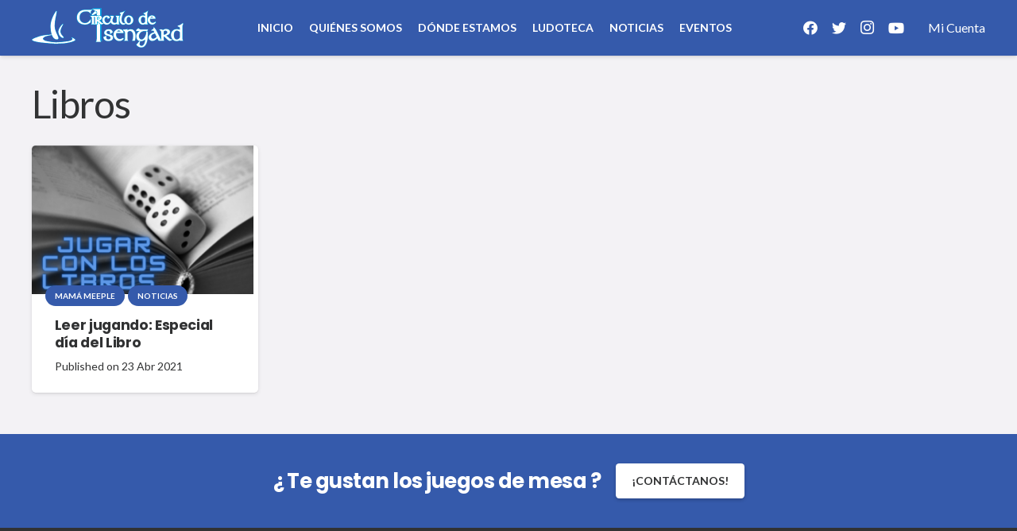

--- FILE ---
content_type: text/html; charset=UTF-8
request_url: https://www.circulodeisengard.es/tag/libros/
body_size: 19360
content:
<!DOCTYPE HTML>
<html class="" dir="ltr" lang="es" prefix="og: https://ogp.me/ns#">
<head>
<meta charset="UTF-8">
<title>Libros - Cí­rculo de Isengard</title>
<script type="text/javascript">var spg_ajax = "https://www.circulodeisengard.es/wp-admin/admin-ajax.php";</script>	<style>img:is([sizes="auto" i], [sizes^="auto," i]) { contain-intrinsic-size: 3000px 1500px }</style>
<!-- All in One SEO 4.8.8 - aioseo.com -->
<meta name="robots" content="max-image-preview:large" />
<meta name="google-site-verification" content="Nn1b3fRHw4pVosAGIJ5cXyEa84Bu3BBuN4NwpkkItVI" />
<link rel="canonical" href="https://www.circulodeisengard.es/tag/libros/" />
<meta name="generator" content="All in One SEO (AIOSEO) 4.8.8" />
<!-- Google tag (gtag.js) -->
<script async src="https://www.googletagmanager.com/gtag/js?id=G-MP7LVKTV3P"></script>
<script>
window.dataLayer = window.dataLayer || [];
function gtag(){dataLayer.push(arguments);}
gtag('js', new Date());
gtag('config', 'G-MP7LVKTV3P');
</script>
<script type="application/ld+json" class="aioseo-schema">
{"@context":"https:\/\/schema.org","@graph":[{"@type":"BreadcrumbList","@id":"https:\/\/www.circulodeisengard.es\/tag\/libros\/#breadcrumblist","itemListElement":[{"@type":"ListItem","@id":"https:\/\/www.circulodeisengard.es#listItem","position":1,"name":"Home","item":"https:\/\/www.circulodeisengard.es","nextItem":{"@type":"ListItem","@id":"https:\/\/www.circulodeisengard.es\/tag\/libros\/#listItem","name":"Libros"}},{"@type":"ListItem","@id":"https:\/\/www.circulodeisengard.es\/tag\/libros\/#listItem","position":2,"name":"Libros","previousItem":{"@type":"ListItem","@id":"https:\/\/www.circulodeisengard.es#listItem","name":"Home"}}]},{"@type":"CollectionPage","@id":"https:\/\/www.circulodeisengard.es\/tag\/libros\/#collectionpage","url":"https:\/\/www.circulodeisengard.es\/tag\/libros\/","name":"Libros - C\u00ed\u00adrculo de Isengard","inLanguage":"es-ES","isPartOf":{"@id":"https:\/\/www.circulodeisengard.es\/#website"},"breadcrumb":{"@id":"https:\/\/www.circulodeisengard.es\/tag\/libros\/#breadcrumblist"}},{"@type":"Organization","@id":"https:\/\/www.circulodeisengard.es\/#organization","name":"C\u00edrculo de Isengard","description":"Asociaci\u00f3n de juegos de mesa en Alcal\u00e1 de Henares","url":"https:\/\/www.circulodeisengard.es\/","logo":{"@type":"ImageObject","url":"https:\/\/www.circulodeisengard.es\/wp-content\/uploads\/2020\/01\/Logo-circulo.jpg","@id":"https:\/\/www.circulodeisengard.es\/tag\/libros\/#organizationLogo","width":1280,"height":1280},"image":{"@id":"https:\/\/www.circulodeisengard.es\/tag\/libros\/#organizationLogo"},"sameAs":["https:\/\/www.facebook.com\/CirculoIsengard\/","https:\/\/twitter.com\/CirculoIsengard","https:\/\/www.instagram.com\/circuloisengard","https:\/\/www.tiktok.com\/@circulo_de_isengard"]},{"@type":"WebSite","@id":"https:\/\/www.circulodeisengard.es\/#website","url":"https:\/\/www.circulodeisengard.es\/","name":"C\u00edrculo de Isengard","description":"Asociaci\u00f3n de juegos de mesa en Alcal\u00e1 de Henares","inLanguage":"es-ES","publisher":{"@id":"https:\/\/www.circulodeisengard.es\/#organization"}}]}
</script>
<!-- All in One SEO -->
<!-- Open Graph Meta Tags generated by Blog2Social 860 - https://www.blog2social.com -->
<meta property="og:title" content="Cí­rculo de Isengard"/>
<meta property="og:description" content="Asociación de juegos de mesa en Alcalá de Henares"/>
<meta property="og:url" content="/tag/libros/"/>
<meta property="og:image:alt" content="Jugar con los libros"/>
<meta property="og:image" content="https://www.circulodeisengard.es/wp-content/uploads/2021/03/web-1.png"/>
<meta property="og:image:width" content="797" />
<meta property="og:image:height" content="533" />
<meta property="og:type" content="article"/>
<meta property="og:article:published_time" content="2021-04-23 10:00:00"/>
<meta property="og:article:modified_time" content="2021-04-23 23:29:43"/>
<meta property="og:article:tag" content="devir"/>
<meta property="og:article:tag" content="Disney"/>
<meta property="og:article:tag" content="Fábulas"/>
<meta property="og:article:tag" content="Infantil"/>
<meta property="og:article:tag" content="Juegos de mesa"/>
<meta property="og:article:tag" content="Juvenil"/>
<meta property="og:article:tag" content="Lectura"/>
<meta property="og:article:tag" content="Libros"/>
<meta property="og:article:tag" content="Novela"/>
<meta property="og:article:tag" content="temáticos"/>
<!-- Open Graph Meta Tags generated by Blog2Social 860 - https://www.blog2social.com -->
<!-- Twitter Card generated by Blog2Social 860 - https://www.blog2social.com -->
<meta name="twitter:card" content="summary">
<meta name="twitter:title" content="Cí­rculo de Isengard"/>
<meta name="twitter:description" content="Asociación de juegos de mesa en Alcalá de Henares"/>
<meta name="twitter:image" content="https://www.circulodeisengard.es/wp-content/uploads/2021/03/web-1.png"/>
<meta name="twitter:image:alt" content="Jugar con los libros"/>
<!-- Twitter Card generated by Blog2Social 860 - https://www.blog2social.com -->
<link rel='dns-prefetch' href='//fonts.googleapis.com' />
<link rel="alternate" type="application/rss+xml" title="Cí­rculo de Isengard &raquo; Feed" href="https://www.circulodeisengard.es/feed/" />
<meta name="viewport" content="width=device-width, initial-scale=1"><meta name="SKYPE_TOOLBAR" content="SKYPE_TOOLBAR_PARSER_COMPATIBLE"><meta name="theme-color" content="#355aab">		<style id="content-control-block-styles">
@media (max-width: 640px) {
.cc-hide-on-mobile {
display: none !important;
}
}
@media (min-width: 641px) and (max-width: 920px) {
.cc-hide-on-tablet {
display: none !important;
}
}
@media (min-width: 921px) and (max-width: 1440px) {
.cc-hide-on-desktop {
display: none !important;
}
}		</style>
<link rel='stylesheet' id='content-control-block-styles-css' href='//www.circulodeisengard.es/wp-content/cache/wpfc-minified/6w9s1b4a/5te2q.css' type='text/css' media='all' />
<style id='classic-theme-styles-inline-css' type='text/css'>
/*! This file is auto-generated */
.wp-block-button__link{color:#fff;background-color:#32373c;border-radius:9999px;box-shadow:none;text-decoration:none;padding:calc(.667em + 2px) calc(1.333em + 2px);font-size:1.125em}.wp-block-file__button{background:#32373c;color:#fff;text-decoration:none}
</style>
<style id='global-styles-inline-css' type='text/css'>
:root{--wp--preset--aspect-ratio--square: 1;--wp--preset--aspect-ratio--4-3: 4/3;--wp--preset--aspect-ratio--3-4: 3/4;--wp--preset--aspect-ratio--3-2: 3/2;--wp--preset--aspect-ratio--2-3: 2/3;--wp--preset--aspect-ratio--16-9: 16/9;--wp--preset--aspect-ratio--9-16: 9/16;--wp--preset--color--black: #000000;--wp--preset--color--cyan-bluish-gray: #abb8c3;--wp--preset--color--white: #ffffff;--wp--preset--color--pale-pink: #f78da7;--wp--preset--color--vivid-red: #cf2e2e;--wp--preset--color--luminous-vivid-orange: #ff6900;--wp--preset--color--luminous-vivid-amber: #fcb900;--wp--preset--color--light-green-cyan: #7bdcb5;--wp--preset--color--vivid-green-cyan: #00d084;--wp--preset--color--pale-cyan-blue: #8ed1fc;--wp--preset--color--vivid-cyan-blue: #0693e3;--wp--preset--color--vivid-purple: #9b51e0;--wp--preset--gradient--vivid-cyan-blue-to-vivid-purple: linear-gradient(135deg,rgba(6,147,227,1) 0%,rgb(155,81,224) 100%);--wp--preset--gradient--light-green-cyan-to-vivid-green-cyan: linear-gradient(135deg,rgb(122,220,180) 0%,rgb(0,208,130) 100%);--wp--preset--gradient--luminous-vivid-amber-to-luminous-vivid-orange: linear-gradient(135deg,rgba(252,185,0,1) 0%,rgba(255,105,0,1) 100%);--wp--preset--gradient--luminous-vivid-orange-to-vivid-red: linear-gradient(135deg,rgba(255,105,0,1) 0%,rgb(207,46,46) 100%);--wp--preset--gradient--very-light-gray-to-cyan-bluish-gray: linear-gradient(135deg,rgb(238,238,238) 0%,rgb(169,184,195) 100%);--wp--preset--gradient--cool-to-warm-spectrum: linear-gradient(135deg,rgb(74,234,220) 0%,rgb(151,120,209) 20%,rgb(207,42,186) 40%,rgb(238,44,130) 60%,rgb(251,105,98) 80%,rgb(254,248,76) 100%);--wp--preset--gradient--blush-light-purple: linear-gradient(135deg,rgb(255,206,236) 0%,rgb(152,150,240) 100%);--wp--preset--gradient--blush-bordeaux: linear-gradient(135deg,rgb(254,205,165) 0%,rgb(254,45,45) 50%,rgb(107,0,62) 100%);--wp--preset--gradient--luminous-dusk: linear-gradient(135deg,rgb(255,203,112) 0%,rgb(199,81,192) 50%,rgb(65,88,208) 100%);--wp--preset--gradient--pale-ocean: linear-gradient(135deg,rgb(255,245,203) 0%,rgb(182,227,212) 50%,rgb(51,167,181) 100%);--wp--preset--gradient--electric-grass: linear-gradient(135deg,rgb(202,248,128) 0%,rgb(113,206,126) 100%);--wp--preset--gradient--midnight: linear-gradient(135deg,rgb(2,3,129) 0%,rgb(40,116,252) 100%);--wp--preset--font-size--small: 13px;--wp--preset--font-size--medium: 20px;--wp--preset--font-size--large: 36px;--wp--preset--font-size--x-large: 42px;--wp--preset--spacing--20: 0.44rem;--wp--preset--spacing--30: 0.67rem;--wp--preset--spacing--40: 1rem;--wp--preset--spacing--50: 1.5rem;--wp--preset--spacing--60: 2.25rem;--wp--preset--spacing--70: 3.38rem;--wp--preset--spacing--80: 5.06rem;--wp--preset--shadow--natural: 6px 6px 9px rgba(0, 0, 0, 0.2);--wp--preset--shadow--deep: 12px 12px 50px rgba(0, 0, 0, 0.4);--wp--preset--shadow--sharp: 6px 6px 0px rgba(0, 0, 0, 0.2);--wp--preset--shadow--outlined: 6px 6px 0px -3px rgba(255, 255, 255, 1), 6px 6px rgba(0, 0, 0, 1);--wp--preset--shadow--crisp: 6px 6px 0px rgba(0, 0, 0, 1);}:where(.is-layout-flex){gap: 0.5em;}:where(.is-layout-grid){gap: 0.5em;}body .is-layout-flex{display: flex;}.is-layout-flex{flex-wrap: wrap;align-items: center;}.is-layout-flex > :is(*, div){margin: 0;}body .is-layout-grid{display: grid;}.is-layout-grid > :is(*, div){margin: 0;}:where(.wp-block-columns.is-layout-flex){gap: 2em;}:where(.wp-block-columns.is-layout-grid){gap: 2em;}:where(.wp-block-post-template.is-layout-flex){gap: 1.25em;}:where(.wp-block-post-template.is-layout-grid){gap: 1.25em;}.has-black-color{color: var(--wp--preset--color--black) !important;}.has-cyan-bluish-gray-color{color: var(--wp--preset--color--cyan-bluish-gray) !important;}.has-white-color{color: var(--wp--preset--color--white) !important;}.has-pale-pink-color{color: var(--wp--preset--color--pale-pink) !important;}.has-vivid-red-color{color: var(--wp--preset--color--vivid-red) !important;}.has-luminous-vivid-orange-color{color: var(--wp--preset--color--luminous-vivid-orange) !important;}.has-luminous-vivid-amber-color{color: var(--wp--preset--color--luminous-vivid-amber) !important;}.has-light-green-cyan-color{color: var(--wp--preset--color--light-green-cyan) !important;}.has-vivid-green-cyan-color{color: var(--wp--preset--color--vivid-green-cyan) !important;}.has-pale-cyan-blue-color{color: var(--wp--preset--color--pale-cyan-blue) !important;}.has-vivid-cyan-blue-color{color: var(--wp--preset--color--vivid-cyan-blue) !important;}.has-vivid-purple-color{color: var(--wp--preset--color--vivid-purple) !important;}.has-black-background-color{background-color: var(--wp--preset--color--black) !important;}.has-cyan-bluish-gray-background-color{background-color: var(--wp--preset--color--cyan-bluish-gray) !important;}.has-white-background-color{background-color: var(--wp--preset--color--white) !important;}.has-pale-pink-background-color{background-color: var(--wp--preset--color--pale-pink) !important;}.has-vivid-red-background-color{background-color: var(--wp--preset--color--vivid-red) !important;}.has-luminous-vivid-orange-background-color{background-color: var(--wp--preset--color--luminous-vivid-orange) !important;}.has-luminous-vivid-amber-background-color{background-color: var(--wp--preset--color--luminous-vivid-amber) !important;}.has-light-green-cyan-background-color{background-color: var(--wp--preset--color--light-green-cyan) !important;}.has-vivid-green-cyan-background-color{background-color: var(--wp--preset--color--vivid-green-cyan) !important;}.has-pale-cyan-blue-background-color{background-color: var(--wp--preset--color--pale-cyan-blue) !important;}.has-vivid-cyan-blue-background-color{background-color: var(--wp--preset--color--vivid-cyan-blue) !important;}.has-vivid-purple-background-color{background-color: var(--wp--preset--color--vivid-purple) !important;}.has-black-border-color{border-color: var(--wp--preset--color--black) !important;}.has-cyan-bluish-gray-border-color{border-color: var(--wp--preset--color--cyan-bluish-gray) !important;}.has-white-border-color{border-color: var(--wp--preset--color--white) !important;}.has-pale-pink-border-color{border-color: var(--wp--preset--color--pale-pink) !important;}.has-vivid-red-border-color{border-color: var(--wp--preset--color--vivid-red) !important;}.has-luminous-vivid-orange-border-color{border-color: var(--wp--preset--color--luminous-vivid-orange) !important;}.has-luminous-vivid-amber-border-color{border-color: var(--wp--preset--color--luminous-vivid-amber) !important;}.has-light-green-cyan-border-color{border-color: var(--wp--preset--color--light-green-cyan) !important;}.has-vivid-green-cyan-border-color{border-color: var(--wp--preset--color--vivid-green-cyan) !important;}.has-pale-cyan-blue-border-color{border-color: var(--wp--preset--color--pale-cyan-blue) !important;}.has-vivid-cyan-blue-border-color{border-color: var(--wp--preset--color--vivid-cyan-blue) !important;}.has-vivid-purple-border-color{border-color: var(--wp--preset--color--vivid-purple) !important;}.has-vivid-cyan-blue-to-vivid-purple-gradient-background{background: var(--wp--preset--gradient--vivid-cyan-blue-to-vivid-purple) !important;}.has-light-green-cyan-to-vivid-green-cyan-gradient-background{background: var(--wp--preset--gradient--light-green-cyan-to-vivid-green-cyan) !important;}.has-luminous-vivid-amber-to-luminous-vivid-orange-gradient-background{background: var(--wp--preset--gradient--luminous-vivid-amber-to-luminous-vivid-orange) !important;}.has-luminous-vivid-orange-to-vivid-red-gradient-background{background: var(--wp--preset--gradient--luminous-vivid-orange-to-vivid-red) !important;}.has-very-light-gray-to-cyan-bluish-gray-gradient-background{background: var(--wp--preset--gradient--very-light-gray-to-cyan-bluish-gray) !important;}.has-cool-to-warm-spectrum-gradient-background{background: var(--wp--preset--gradient--cool-to-warm-spectrum) !important;}.has-blush-light-purple-gradient-background{background: var(--wp--preset--gradient--blush-light-purple) !important;}.has-blush-bordeaux-gradient-background{background: var(--wp--preset--gradient--blush-bordeaux) !important;}.has-luminous-dusk-gradient-background{background: var(--wp--preset--gradient--luminous-dusk) !important;}.has-pale-ocean-gradient-background{background: var(--wp--preset--gradient--pale-ocean) !important;}.has-electric-grass-gradient-background{background: var(--wp--preset--gradient--electric-grass) !important;}.has-midnight-gradient-background{background: var(--wp--preset--gradient--midnight) !important;}.has-small-font-size{font-size: var(--wp--preset--font-size--small) !important;}.has-medium-font-size{font-size: var(--wp--preset--font-size--medium) !important;}.has-large-font-size{font-size: var(--wp--preset--font-size--large) !important;}.has-x-large-font-size{font-size: var(--wp--preset--font-size--x-large) !important;}
:where(.wp-block-post-template.is-layout-flex){gap: 1.25em;}:where(.wp-block-post-template.is-layout-grid){gap: 1.25em;}
:where(.wp-block-columns.is-layout-flex){gap: 2em;}:where(.wp-block-columns.is-layout-grid){gap: 2em;}
:root :where(.wp-block-pullquote){font-size: 1.5em;line-height: 1.6;}
</style>
<link rel='stylesheet' id='contact-form-7-css' href='//www.circulodeisengard.es/wp-content/cache/wpfc-minified/9koe5688/5te2q.css' type='text/css' media='all' />
<link rel='stylesheet' id='email-subscribers-css' href='//www.circulodeisengard.es/wp-content/cache/wpfc-minified/kwp9qfy6/5te2q.css' type='text/css' media='all' />
<link rel='stylesheet' id='events-manager-css' href='//www.circulodeisengard.es/wp-content/cache/wpfc-minified/95b24wwq/5te2q.css' type='text/css' media='all' />
<style id='events-manager-inline-css' type='text/css'>
body .em { --font-family : inherit; --font-weight : inherit; --font-size : 1em; --line-height : inherit; }
</style>
<style id='woocommerce-inline-inline-css' type='text/css'>
.woocommerce form .form-row .required { visibility: visible; }
</style>
<link rel='stylesheet' id='brands-styles-css' href='//www.circulodeisengard.es/wp-content/cache/wpfc-minified/1dkuz1hz/9n34n.css' type='text/css' media='all' />
<link rel='stylesheet' id='us-fonts-css' href='https://fonts.googleapis.com/css?family=Poppins%3A700%7CLato%3A400%2C700&#038;display=swap&#038;ver=6.7.4' type='text/css' media='all' />
<link rel='stylesheet' id='us-style-css' href='//www.circulodeisengard.es/wp-content/cache/wpfc-minified/70dwsebt/5te2q.css' type='text/css' media='all' />
<link rel='stylesheet' id='us-ripple-css' href='//www.circulodeisengard.es/wp-content/cache/wpfc-minified/kzukwfw2/5te2q.css' type='text/css' media='all' />
<link rel='stylesheet' id='us-woocommerce-css' href='//www.circulodeisengard.es/wp-content/cache/wpfc-minified/2b5jvdhx/5te2q.css' type='text/css' media='all' />
<link rel='stylesheet' id='jquery-data-tables-css' href='//www.circulodeisengard.es/wp-content/cache/wpfc-minified/7uwpjxme/5te2q.css' type='text/css' media='all' />
<link rel='stylesheet' id='wc-product-table-css' href='//www.circulodeisengard.es/wp-content/cache/wpfc-minified/1cff7tnf/5te2q.css' type='text/css' media='all' />
<link rel='stylesheet' id='us-responsive-css' href='//www.circulodeisengard.es/wp-content/cache/wpfc-minified/211kc1hn/5te2q.css' type='text/css' media='all' />
<!--n2css--><!--n2js--><script type="text/javascript" src="https://www.circulodeisengard.es/wp-includes/js/jquery/jquery.min.js?ver=3.7.1" id="jquery-core-js"></script>
<script type="text/javascript" src="https://www.circulodeisengard.es/wp-includes/js/jquery/ui/core.min.js?ver=1.13.3" id="jquery-ui-core-js"></script>
<script type="text/javascript" src="https://www.circulodeisengard.es/wp-includes/js/jquery/ui/mouse.min.js?ver=1.13.3" id="jquery-ui-mouse-js"></script>
<script type="text/javascript" src="https://www.circulodeisengard.es/wp-includes/js/jquery/ui/sortable.min.js?ver=1.13.3" id="jquery-ui-sortable-js"></script>
<script type="text/javascript" src="https://www.circulodeisengard.es/wp-includes/js/jquery/ui/datepicker.min.js?ver=1.13.3" id="jquery-ui-datepicker-js"></script>
<script type="text/javascript" id="jquery-ui-datepicker-js-after">
/* <![CDATA[ */
jQuery(function(jQuery){jQuery.datepicker.setDefaults({"closeText":"Cerrar","currentText":"Hoy","monthNames":["enero","febrero","marzo","abril","mayo","junio","julio","agosto","septiembre","octubre","noviembre","diciembre"],"monthNamesShort":["Ene","Feb","Mar","Abr","May","Jun","Jul","Ago","Sep","Oct","Nov","Dic"],"nextText":"Siguiente","prevText":"Anterior","dayNames":["domingo","lunes","martes","mi\u00e9rcoles","jueves","viernes","s\u00e1bado"],"dayNamesShort":["Dom","Lun","Mar","Mi\u00e9","Jue","Vie","S\u00e1b"],"dayNamesMin":["D","L","M","X","J","V","S"],"dateFormat":"dd\/mm\/yy","firstDay":1,"isRTL":false});});
/* ]]> */
</script>
<script type="text/javascript" src="https://www.circulodeisengard.es/wp-includes/js/jquery/ui/resizable.min.js?ver=1.13.3" id="jquery-ui-resizable-js"></script>
<script type="text/javascript" src="https://www.circulodeisengard.es/wp-includes/js/jquery/ui/draggable.min.js?ver=1.13.3" id="jquery-ui-draggable-js"></script>
<script type="text/javascript" src="https://www.circulodeisengard.es/wp-includes/js/jquery/ui/controlgroup.min.js?ver=1.13.3" id="jquery-ui-controlgroup-js"></script>
<script type="text/javascript" src="https://www.circulodeisengard.es/wp-includes/js/jquery/ui/checkboxradio.min.js?ver=1.13.3" id="jquery-ui-checkboxradio-js"></script>
<script type="text/javascript" src="https://www.circulodeisengard.es/wp-includes/js/jquery/ui/button.min.js?ver=1.13.3" id="jquery-ui-button-js"></script>
<script type="text/javascript" src="https://www.circulodeisengard.es/wp-includes/js/jquery/ui/dialog.min.js?ver=1.13.3" id="jquery-ui-dialog-js"></script>
<script type="text/javascript" id="events-manager-js-extra">
/* <![CDATA[ */
var EM = {"ajaxurl":"https:\/\/www.circulodeisengard.es\/wp-admin\/admin-ajax.php","locationajaxurl":"https:\/\/www.circulodeisengard.es\/wp-admin\/admin-ajax.php?action=locations_search","firstDay":"1","locale":"es","dateFormat":"yy-mm-dd","ui_css":"https:\/\/www.circulodeisengard.es\/wp-content\/plugins\/events-manager\/includes\/css\/jquery-ui\/build.min.css","show24hours":"1","is_ssl":"1","autocomplete_limit":"10","calendar":{"breakpoints":{"small":560,"medium":908,"large":false}},"phone":"","datepicker":{"format":"d\/m\/Y","locale":"es"},"search":{"breakpoints":{"small":650,"medium":850,"full":false}},"url":"https:\/\/www.circulodeisengard.es\/wp-content\/plugins\/events-manager","assets":{"input.em-uploader":{"js":{"em-uploader":{"url":"https:\/\/www.circulodeisengard.es\/wp-content\/plugins\/events-manager\/includes\/js\/em-uploader.js?v=7.2.2.1","event":"em_uploader_ready"}}},".em-event-editor":{"js":{"event-editor":{"url":"https:\/\/www.circulodeisengard.es\/wp-content\/plugins\/events-manager\/includes\/js\/events-manager-event-editor.js?v=7.2.2.1","event":"em_event_editor_ready"}},"css":{"event-editor":"https:\/\/www.circulodeisengard.es\/wp-content\/plugins\/events-manager\/includes\/css\/events-manager-event-editor.min.css?v=7.2.2.1"}},".em-recurrence-sets, .em-timezone":{"js":{"luxon":{"url":"luxon\/luxon.js?v=7.2.2.1","event":"em_luxon_ready"}}},".em-booking-form, #em-booking-form, .em-booking-recurring, .em-event-booking-form":{"js":{"em-bookings":{"url":"https:\/\/www.circulodeisengard.es\/wp-content\/plugins\/events-manager\/includes\/js\/bookingsform.js?v=7.2.2.1","event":"em_booking_form_js_loaded"}}},"#em-opt-archetypes":{"js":{"archetypes":"https:\/\/www.circulodeisengard.es\/wp-content\/plugins\/events-manager\/includes\/js\/admin-archetype-editor.js?v=7.2.2.1","archetypes_ms":"https:\/\/www.circulodeisengard.es\/wp-content\/plugins\/events-manager\/includes\/js\/admin-archetypes.js?v=7.2.2.1","qs":"qs\/qs.js?v=7.2.2.1"}}},"cached":"","google_maps_api":"AIzaSyAiCizMPdeEYa2kRoxsLyBwCxRM2Oi4P10","google_maps_styles":[{"featureType":"all","elementType":"all","stylers":[{"saturation":"32"},{"lightness":"-3"},{"visibility":"on"},{"weight":"1.18"}]},{"featureType":"administrative","elementType":"labels","stylers":[{"visibility":"off"}]},{"featureType":"landscape","elementType":"labels","stylers":[{"visibility":"off"}]},{"featureType":"landscape.man_made","elementType":"all","stylers":[{"saturation":"-70"},{"lightness":"14"}]},{"featureType":"poi","elementType":"labels","stylers":[{"visibility":"off"}]},{"featureType":"road","elementType":"labels","stylers":[{"visibility":"off"}]},{"featureType":"transit","elementType":"labels","stylers":[{"visibility":"off"}]},{"featureType":"water","elementType":"all","stylers":[{"saturation":"100"},{"lightness":"-14"}]},{"featureType":"water","elementType":"labels","stylers":[{"visibility":"off"},{"lightness":"12"}]}],"bookingInProgress":"Por favor, espera mientras la reserva se env\u00eda.","tickets_save":"Guardar entrada","bookingajaxurl":"https:\/\/www.circulodeisengard.es\/wp-admin\/admin-ajax.php","bookings_export_save":"Exportar reservas","bookings_settings_save":"Guardar configuraci\u00f3n","booking_delete":"\u00bfEst\u00e1s seguro que quieres borrar?","booking_offset":"30","bookings":{"submit_button":{"text":{"default":"Reservar tu plaza","free":"Reservar tu plaza","payment":"Reservar tu plaza","processing":"Processing ..."}},"update_listener":""},"bb_full":"Vendido","bb_book":"Reservar ahora","bb_booking":"Reservando...","bb_booked":"Reserva Enviado","bb_error":"Error de Reserva. \u00bfIntentar de nuevo?","bb_cancel":"Cancelar","bb_canceling":"Cancelando...","bb_cancelled":"Cancelado","bb_cancel_error":"Error de Cancelaci\u00f3n. \u00bfIntentar de nuevo?","txt_search":"Buscar","txt_searching":"Buscando...","txt_loading":"Cargando..."};
/* ]]> */
</script>
<script type="text/javascript" src="https://www.circulodeisengard.es/wp-content/plugins/events-manager/includes/js/events-manager.js?ver=7.2.2.1" id="events-manager-js"></script>
<script type="text/javascript" src="https://www.circulodeisengard.es/wp-content/plugins/events-manager/includes/external/flatpickr/l10n/es.js?ver=7.2.2.1" id="em-flatpickr-localization-js"></script>
<script type="text/javascript" src="https://www.circulodeisengard.es/wp-content/plugins/woocommerce/assets/js/jquery-blockui/jquery.blockUI.min.js?ver=2.7.0-wc.10.2.2" id="jquery-blockui-js" data-wp-strategy="defer"></script>
<script type="text/javascript" id="wc-add-to-cart-js-extra">
/* <![CDATA[ */
var wc_add_to_cart_params = {"ajax_url":"\/wp-admin\/admin-ajax.php","wc_ajax_url":"\/?wc-ajax=%%endpoint%%","i18n_view_cart":"Ver carrito","cart_url":"https:\/\/www.circulodeisengard.es\/tienda\/carrito\/","is_cart":"","cart_redirect_after_add":"yes"};
/* ]]> */
</script>
<script type="text/javascript" src="https://www.circulodeisengard.es/wp-content/plugins/woocommerce/assets/js/frontend/add-to-cart.min.js?ver=10.2.2" id="wc-add-to-cart-js" defer="defer" data-wp-strategy="defer"></script>
<script type="text/javascript" src="https://www.circulodeisengard.es/wp-content/plugins/woocommerce/assets/js/js-cookie/js.cookie.min.js?ver=2.1.4-wc.10.2.2" id="js-cookie-js" defer="defer" data-wp-strategy="defer"></script>
<script type="text/javascript" id="woocommerce-js-extra">
/* <![CDATA[ */
var woocommerce_params = {"ajax_url":"\/wp-admin\/admin-ajax.php","wc_ajax_url":"\/?wc-ajax=%%endpoint%%","i18n_password_show":"Mostrar contrase\u00f1a","i18n_password_hide":"Ocultar contrase\u00f1a"};
/* ]]> */
</script>
<script type="text/javascript" src="https://www.circulodeisengard.es/wp-content/plugins/woocommerce/assets/js/frontend/woocommerce.min.js?ver=10.2.2" id="woocommerce-js" defer="defer" data-wp-strategy="defer"></script>
<script></script><link rel="https://api.w.org/" href="https://www.circulodeisengard.es/wp-json/" /><link rel="alternate" title="JSON" type="application/json" href="https://www.circulodeisengard.es/wp-json/wp/v2/tags/579" /><link rel="EditURI" type="application/rsd+xml" title="RSD" href="https://www.circulodeisengard.es/xmlrpc.php?rsd" />
<meta name="generator" content="WordPress 6.7.4" />
<meta name="generator" content="WooCommerce 10.2.2" />
<script>
if (!/Android|webOS|iPhone|iPad|iPod|BlackBerry|IEMobile|Opera Mini/i.test(navigator.userAgent)) {
var root = document.getElementsByTagName('html')[0]
root.className += " no-touch";
}
</script>
<noscript><style>.woocommerce-product-gallery{ opacity: 1 !important; }</style></noscript>
<style type="text/css">.recentcomments a{display:inline !important;padding:0 !important;margin:0 !important;}</style><meta name="generator" content="Powered by WPBakery Page Builder - drag and drop page builder for WordPress."/>
<script type="text/javascript" id="sns_global_scripts_in_head">  window.watsonAssistantChatOptions = {
integrationID: "6e8cd5f3-a05d-4e3c-b66a-75e397a84485", // The ID of this integration.
region: "eu-gb", // The region your integration is hosted in.
serviceInstanceID: "8337250e-bad0-4f95-9b26-f33e874696ac", // The ID of your service instance.
onLoad: function(instance) { instance.render(); }
};
setTimeout(function(){
const t=document.createElement('script');
t.src="https://web-chat.global.assistant.watson.appdomain.cloud/versions/" + (window.watsonAssistantChatOptions.clientVersion || 'latest') + "/WatsonAssistantChatEntry.js";
document.head.appendChild(t);
});</script><link rel="icon" href="https://www.circulodeisengard.es/wp-content/uploads/2020/01/LogoCirculo2-75x75.png" sizes="32x32" />
<link rel="icon" href="https://www.circulodeisengard.es/wp-content/uploads/2020/01/LogoCirculo2.png" sizes="192x192" />
<link rel="apple-touch-icon" href="https://www.circulodeisengard.es/wp-content/uploads/2020/01/LogoCirculo2.png" />
<meta name="msapplication-TileImage" content="https://www.circulodeisengard.es/wp-content/uploads/2020/01/LogoCirculo2.png" />
<style type="text/css" id="wp-custom-css">
.list_juegos_box .w-post-elm.post_image img {
display: block;
object-fit: cover;
height: 75px;
width: 100%;
}
.grid_juegos_box .w-post-elm.post_image img {
display: block;
object-fit: contain;
height: 180px;
width: 100%;
}
.grid_juegos_box .w-post-elm.post_image {
width: auto!important;
}
.grid_juegos_box .w-grid-item-h .w-hwrapper .w-vwrapper {
display: none;
}
@media (max-width: 599px) {
.grid_juegos_box .w-post-elm.post_image img {
height: 275px;
}
}
@media (max-width: 899px) {
.grid_juegos_box .w-post-elm.post_image img {
height: 300px;
}
}
h5.table-head {
font-size: 1rem;
}
.woocommerce-product-attributes-item--pa_jugadores .w-post-elm-before, .woocommerce-product-attributes-item--pa_duracion .w-post-elm-before {
display: none;
}
.product-table-image-wrapper img {
width: 75px;
height: 75px;
object-fit: cover;
}
.wpb_wrapper .vc_custom_1571056345376 {
background-position: bottom!important;
background-repeat: repeat-x !important;
}
img.rsImg.rsMainSlideImage {
margin-top: 0px!important;
}
.royalSlider.rsHor {
max-height: 380px!important;
}
.rsOverflow {
max-height: 380px!important;
}
.wc-product-table-above.wc-product-table-controls {
padding-left: 180px;
}
.dataTables_wrapper * {
font-family: 'Lato', sans-serif;
font-size: 14px;
/* text-transform: uppercase; */
}
select {}
.wc-product-table-above.wc-product-table-controls select {
/* padding: 18px!important; */
line-height: 20px!important;
height: 30px!important;
min-width: 127px!important;
}
.wc-product-table-above.wc-product-table-controls input {
line-height: 20px!important;
height: 30px!important;
min-width: 127px!important;
}
.wc-product-table-above.wc-product-table-controls label {
text-transform: uppercase;
font-size: 11px;
}
.vc_custom_1571140664924 {
z-index: 10;
position: relative;
}
.dataTables_length {
/* padding: 0px!important; */
margin-right: 0px!important;
}
.wc-product-table-above.wc-product-table-controls select {
min-width: 117px!important;
}
.w-post-elm.post_content.usg_post_content_1 {
text-align: justify;
}
#us_grid_1 .usg_post_image_1 {
margin-right: 2%;
}
#us_grid_1 .usg_vwrapper_1 {
padding-top: 0px;
padding-right: 20px;
padding-bottom: 10px;
}
#us_grid_1 .usg_post_image_1 {
margin-right: 2%!important;
}
table.fullcalendar td li {
list-style: none;
font-size: 12px;
}
table.fullcalendar td ul {
margin: 0px;
}
table.fullcalendar td {
width: 5%;
border: 1px solid #d2d0d0;
background-color: rgba(239, 239, 239, 0.38);
padding: 10px 20px 11px 20px;
text-align: center;
vertical-align: inherit;
}
table.fullcalendar td a {
background-color: #355aab;
padding: 4px;
color: #fff!important;
border-radius: 22px;
min-width: 36px!important;
display: inline-block;
}
table.fullcalendar td li a {
background-color: transparent!important;
color: #355aab!important;
}
.calendario h2 { font-size:16px; margin:0px}
img.rsImg.rsMainSlideImage {
display: none;
}
ul.alphabet li {
list-style: none;
/* float: left; */
margin: 0;
min-width: 20px;
line-height: 26px;
font-size: 11px;
display: inline-block;
}
ul.alphabet {
margin: 0;
float: none;
margin: auto;
width: auto;
display: block;
max-width: 1146px;
margin-top: 14px;
}
ul.alphabet li a {
padding: 2px 8px;
border: 1px solid #355aab;
margin-right: 5px;
min-width: 23px;
display: block;
text-align: center;
font-size: 11px;
}
ul.alphabet li.disabled {
padding: 2px 8px;
border: 1px solid #a7a7a7;
margin-right: 5px;
min-width: 23px;
display: block;
text-align: center;
font-size: 11px;
display: inline-block;
color: #ddd;
}
ul.alphabet li.active a {
color: white;
background-color: #355aab;
}
table.em-calendar td.eventful a, table.em-calendar td.eventful-today a {
background-color: #355aab;
color: #fff;
min-width: 29px;
display: inline-block;
border-radius: 27px;
}
#us_grid_2 .usg_post_title_1 {
margin-top: 0px;
margin-bottom: 0rem;
}
#us_grid_2 .usg_post_title_1 {
margin-top: 0!important;
margin-bottom: 0!important;
}
@media (max-width: 900px){
.vc_col-sm-3.wpb_column.vc_column_container:first-child {
order: 3;
}
}
@media (max-width: 599px){
#us_grid_3 .w-grid-item {
width: 50%!important;
padding: 0;
margin-bottom: .1rem;
}
}
section.l-section.wpb_row.height_small {
padding-left: 0.5rem;
padding-right: 0.5rem;
}
@media (max-width: 900px){
.ush_menu_1.type_desktop .w-nav-list>.menu-item.level_1 {
font-size: 12px!important;
}
.header_hor .ush_menu_1.type_desktop .w-nav-list.level_1>.menu-item>a {
padding-left: 5px!important;
padding-right: 5px!important;
}}
@media (max-width: 599px){
#us_grid_1 .w-grid-item {
width: 50%!important;
padding: 0;
margin-bottom: 10px;
}
.l-subheader-cell.at_right {
overflow: auto;
max-width: 100%;
margin: auto;
float: none;
/* display: contents; */
}
.header_hor .ush_menu_1.type_desktop .w-nav-list.level_1>.menu-item>a {
padding-left: 5px;
padding-right: 5px;
font-size: 12px;
}
.header_hor .w-nav.type_desktop>.w-nav-list {
align-items: start;
}
ul.w-nav-list.level_1.hover_simple {}
}
ul.alphabet {
text-align: center;
}
ul.alphabet li {
margin-bottom: 10px;
}
@media (min-width: 902px){
.l-subheader.with_centering .l-subheader-cell.at_left, .l-subheader.with_centering .l-subheader-cell.at_right {
flex-basis: initial!important;
}}
.widget_search form {
width: 300px;
position: absolute;
right: 0px;
top: 60px;
border: 1px solid #355aab;
line-height: 15px;
padding: 0px;
}
.widget_search form .search-submit {
line-height: 15px;
padding: 0px;
}
input.search-field {
padding: 7px 12px;
line-height: 0px;
height: 34px;
}
.widget_search form:after {
line-height: 2rem;
}
.w-btn-wrapper.width_auto.align_left.vc_custom_1579092809410 {
z-index: 1000;
position: relative;
}
.w-post-elm.add_to_cart > p.stock {
margin-top: 15px;
margin-bottom:10px;
}		</style>
<noscript><style> .wpb_animate_when_almost_visible { opacity: 1; }</style></noscript>		<style id="us-theme-options-css">@font-face{font-display:block;font-style:normal;font-family:"fontawesome";font-weight:900;src:url("https://www.circulodeisengard.es/wp-content/themes/Impreza/fonts/fa-solid-900.woff2") format("woff2"),url("https://www.circulodeisengard.es/wp-content/themes/Impreza/fonts/fa-solid-900.woff") format("woff")}.fas,.fa{font-family:"fontawesome";font-weight:900}@font-face{font-display:block;font-style:normal;font-family:"fontawesome";font-weight:400;src:url("https://www.circulodeisengard.es/wp-content/themes/Impreza/fonts/fa-regular-400.woff2") format("woff2"),url("https://www.circulodeisengard.es/wp-content/themes/Impreza/fonts/fa-regular-400.woff") format("woff")}.far{font-family:"fontawesome";font-weight:400}@font-face{font-display:block;font-style:normal;font-family:"fontawesome";font-weight:300;src:url("https://www.circulodeisengard.es/wp-content/themes/Impreza/fonts/fa-light-300.woff2") format("woff2"),url("https://www.circulodeisengard.es/wp-content/themes/Impreza/fonts/fa-light-300.woff") format("woff")}.fal{font-family:"fontawesome";font-weight:300}@font-face{font-display:block;font-style:normal;font-family:"Font Awesome 5 Duotone";font-weight:900;src:url("https://www.circulodeisengard.es/wp-content/themes/Impreza/fonts/fa-duotone-900.woff2") format("woff2"),url("https://www.circulodeisengard.es/wp-content/themes/Impreza/fonts/fa-duotone-900.woff") format("woff")}.fad{font-family:"Font Awesome 5 Duotone";font-weight:900;position:relative}@font-face{font-display:block;font-style:normal;font-family:"Font Awesome 5 Brands";font-weight:400;src:url("https://www.circulodeisengard.es/wp-content/themes/Impreza/fonts/fa-brands-400.woff2") format("woff2"),url("https://www.circulodeisengard.es/wp-content/themes/Impreza/fonts/fa-brands-400.woff") format("woff")}.fab{font-family:"Font Awesome 5 Brands";font-weight:400}@font-face{font-display:block;font-style:normal;font-family:"Material Icons";font-weight:400;src:url("https://www.circulodeisengard.es/wp-content/themes/Impreza/fonts/material-icons.woff2") format("woff2"),url("https://www.circulodeisengard.es/wp-content/themes/Impreza/fonts/material-icons.woff") format("woff")}.material-icons{font-family:"Material Icons";font-weight:400;font-style:normal;letter-spacing:normal;text-transform:none;display:inline-block;white-space:nowrap;word-wrap:normal;direction:ltr;font-feature-settings:"liga";-moz-osx-font-smoothing:grayscale}.style_phone6-1>*{background-image:url(https://www.circulodeisengard.es/wp-content/themes/Impreza/img/phone-6-black-real.png)}.style_phone6-2>*{background-image:url(https://www.circulodeisengard.es/wp-content/themes/Impreza/img/phone-6-white-real.png)}.style_phone6-3>*{background-image:url(https://www.circulodeisengard.es/wp-content/themes/Impreza/img/phone-6-black-flat.png)}.style_phone6-4>*{background-image:url(https://www.circulodeisengard.es/wp-content/themes/Impreza/img/phone-6-white-flat.png)}.leaflet-default-icon-path{background-image:url(https://www.circulodeisengard.es/wp-content/themes/Impreza/common/css/vendor/images/marker-icon.png)}html, .l-header .widget, .menu-item-object-us_page_block{font-family:'Lato', sans-serif;font-weight:400;font-size:16px;line-height:28px}h1{font-family:'Poppins', sans-serif;font-weight:700;font-size:3rem;line-height:1.20;letter-spacing:-0.02em;margin-bottom:1.5rem}h2{font-family:'Poppins', sans-serif;font-weight:700;font-size:2rem;line-height:1.3;letter-spacing:-0.02em;margin-bottom:1.5rem}h3{font-family:'Poppins', sans-serif;font-weight:700;font-size:1.6rem;line-height:1.3;letter-spacing:-0.02em;margin-bottom:1.5rem}.woocommerce-Reviews-title,.widgettitle, .comment-reply-title, h4{font-family:'Poppins', sans-serif;font-weight:700;font-size:1.40rem;line-height:1.3;letter-spacing:0em;margin-bottom:1.5rem}h5{font-family:'Poppins', sans-serif;font-weight:400;font-size:1.20rem;line-height:1.6;letter-spacing:0em;margin-bottom:1.5rem}h6{font-family:'Poppins', sans-serif;font-weight:400;font-size:1rem;line-height:1.6;letter-spacing:0em;margin-bottom:1.5rem}@media (max-width:767px){html{font-size:16px;line-height:28px}h1{font-size:2rem}h1.vc_custom_heading{font-size:2rem !important}h2{font-size:1.6rem}h2.vc_custom_heading{font-size:1.6rem !important}h3{font-size:1.4rem}h3.vc_custom_heading{font-size:1.4rem !important}h4,.woocommerce-Reviews-title,.widgettitle,.comment-reply-title{font-size:1.20rem}h4.vc_custom_heading{font-size:1.20rem !important}h5{font-size:1.20rem}h5.vc_custom_heading{font-size:1.20rem !important}h6{font-size:1rem}h6.vc_custom_heading{font-size:1rem !important}}body{background: #313233}body,.l-header.pos_fixed{min-width:1240px}.l-canvas.type_boxed,.l-canvas.type_boxed .l-subheader,.l-canvas.type_boxed .l-section.type_sticky,.l-canvas.type_boxed~.l-footer{max-width:1240px}.l-subheader-h,.l-section-h,.l-main .aligncenter,.w-tabs-section-content-h{max-width:1200px}.post-password-form{max-width:calc(1200px + 5rem)}@media screen and (max-width:1280px){.l-main .aligncenter{max-width:calc(100vw - 5rem)}}@media (max-width:899px){.l-canvas{overflow:hidden}.g-cols.reversed{flex-direction:column-reverse}.g-cols>div:not([class*=" vc_col-"]){width:100%;margin:0 0 1rem}.g-cols.type_boxes>div,.g-cols.reversed>div:first-child,.g-cols:not(.reversed)>div:last-child,.g-cols>div.has-fill{margin-bottom:0}.vc_wp_custommenu.layout_hor,.align_center_xs,.align_center_xs .w-socials{text-align:center}.align_center_xs .w-hwrapper>*{margin:0.5rem 0;width:100%}}@media (min-width:900px){.l-section.for_sidebar.at_left>div>.g-cols{flex-direction:row-reverse}.vc_column-inner.type_sticky>.wpb_wrapper{position:-webkit-sticky;position:sticky}}button[type="submit"]:not(.w-btn),input[type="submit"]{font-size:16px;line-height:1.2;font-weight:700;font-style:normal;text-transform:uppercase;letter-spacing:0em;border-radius:0.3em;padding:1em 1.40em;background:#355aab;border-color:transparent;color:#ffffff!important}button[type="submit"]:not(.w-btn):before,input[type="submit"]{border-width:0px}.no-touch button[type="submit"]:not(.w-btn):hover,.no-touch input[type="submit"]:hover{box-shadow:0 0.6em 1.20em rgba(0,0,0,0.2);background:#355aab;border-color:transparent;color:#ffffff!important}.woocommerce .button,.woocommerce .button.alt, .woocommerce .button.checkout, .woocommerce .button.add_to_cart_button,.us-btn-style_1{font-family:'Lato', sans-serif;font-size:16px;line-height:1.2;font-weight:700;font-style:normal;text-transform:uppercase;letter-spacing:0em;border-radius:0.3em;padding:1em 1.40em;background:#355aab;border-color:transparent;color:#ffffff!important;box-shadow:0 0.15em 0.3em rgba(0,0,0,0.2)}.woocommerce .button:before,.woocommerce .button.alt:before, .woocommerce .button.checkout:before, .woocommerce .button.add_to_cart_button:before,.us-btn-style_1:before{border-width:0px}.no-touch .woocommerce .button:hover,.no-touch .woocommerce .button.alt:hover, .no-touch .woocommerce .button.checkout:hover, .no-touch .woocommerce .button.add_to_cart_button:hover,.no-touch .us-btn-style_1:hover{box-shadow:0 0.6em 1.20em rgba(0,0,0,0.2);background:#355aab;border-color:transparent;color:#ffffff!important}.us-btn-style_5{font-family:'Lato', sans-serif;font-size:16px;line-height:1.2;font-weight:700;font-style:normal;text-transform:uppercase;letter-spacing:0em;border-radius:0.3em;padding:1em 1.40em;background:#ffffff;border-color:transparent;color:#313233!important;box-shadow:0 0.15em 0.3em rgba(0,0,0,0.2)}.us-btn-style_5:before{border-width:0px}.no-touch .us-btn-style_5:hover{box-shadow:0 0.6em 1.20em rgba(0,0,0,0.2);background:#ffffff;border-color:transparent;color:#313233!important}.us-btn-style_4{font-family:'Lato', sans-serif;font-size:16px;line-height:1.2;font-weight:400;font-style:normal;text-transform:none;letter-spacing:0em;border-radius:0em;padding:0em 0em;background:transparent;border-color:transparent;color:#355aab!important;box-shadow:0 0em 0em rgba(0,0,0,0.2)}.us-btn-style_4:before{border-width:0px}.no-touch .us-btn-style_4:hover{box-shadow:0 0em 0em rgba(0,0,0,0.2);background:transparent;border-color:transparent;color:#355aab!important}.us-btn-style_6{font-family:'Lato', sans-serif;font-size:12px;line-height:1.2;font-weight:400;font-style:normal;text-transform:uppercase;letter-spacing:0em;border-radius:0em;padding:0.7em 1.2em;background:transparent;border-color:transparent;color:#1a1a1a!important;box-shadow:0 0em 0em rgba(0,0,0,0.2)}.us-btn-style_6:before{border-width:2px}.no-touch .us-btn-style_6:hover{box-shadow:0 0em 0em rgba(0,0,0,0.2);background:transparent;border-color:#008ec2;color:#008ec2!important}a,button,input[type="submit"],.ui-slider-handle{outline:none !important}.w-header-show,.w-toplink{background:rgba(0,0,0,0.3)}body{-webkit-tap-highlight-color:rgba(53,90,171,0.2)}.l-subheader.at_top,.l-subheader.at_top .w-dropdown-list,.l-subheader.at_top .type_mobile .w-nav-list.level_1{background:#355aab}.l-subheader.at_top,.l-subheader.at_top .w-dropdown.opened,.l-subheader.at_top .type_mobile .w-nav-list.level_1{color:#ffffff}.no-touch .l-subheader.at_top a:hover,.no-touch .l-header.bg_transparent .l-subheader.at_top .w-dropdown.opened a:hover{color:#ffffff}.header_ver .l-header,.l-subheader.at_middle,.l-subheader.at_middle .w-dropdown-list,.l-subheader.at_middle .type_mobile .w-nav-list.level_1{background:#355aab}.l-subheader.at_middle,.l-subheader.at_middle .w-dropdown.opened,.l-subheader.at_middle .type_mobile .w-nav-list.level_1{color:#ffffff}.no-touch .l-subheader.at_middle a:hover,.no-touch .l-header.bg_transparent .l-subheader.at_middle .w-dropdown.opened a:hover{color:#ffffff}.l-subheader.at_bottom,.l-subheader.at_bottom .w-dropdown-list,.l-subheader.at_bottom .type_mobile .w-nav-list.level_1{background:#355aab}.l-subheader.at_bottom,.l-subheader.at_bottom .w-dropdown.opened,.l-subheader.at_bottom .type_mobile .w-nav-list.level_1{color:#ffffff}.no-touch .l-subheader.at_bottom a:hover,.no-touch .l-header.bg_transparent .l-subheader.at_bottom .w-dropdown.opened a:hover{color:#ffffff}.l-header.bg_transparent:not(.sticky) .l-subheader{color:#ffffff}.no-touch .l-header.bg_transparent:not(.sticky) .w-text a:hover,.no-touch .l-header.bg_transparent:not(.sticky) .w-html a:hover,.no-touch .l-header.bg_transparent:not(.sticky) .w-dropdown a:hover,.no-touch .l-header.bg_transparent:not(.sticky) .type_desktop .menu-item.level_1:hover>.w-nav-anchor{color:#355aab}.l-header.bg_transparent:not(.sticky) .w-nav-title:after{background:#355aab}.w-search-form,.w-search-background{background:rgba(255,255,255,0.66);color:#313233}.menu-item.level_1>.w-nav-anchor:focus,.no-touch .menu-item.level_1.opened>.w-nav-anchor,.no-touch .menu-item.level_1:hover>.w-nav-anchor{background:#ffffff;color:#355aab}.w-nav-title:after{background:#355aab}.menu-item.level_1.current-menu-item>.w-nav-anchor,.menu-item.level_1.current-menu-parent>.w-nav-anchor,.menu-item.level_1.current-menu-ancestor>.w-nav-anchor{background:#ffffff;color:#355aab}.l-header.bg_transparent:not(.sticky) .type_desktop .menu-item.level_1.current-menu-item>.w-nav-anchor,.l-header.bg_transparent:not(.sticky) .type_desktop .menu-item.level_1.current-menu-ancestor>.w-nav-anchor{background:#355aab;color:#355aab}.w-nav-list:not(.level_1){background:#ffffff;color:#313233}.no-touch .menu-item:not(.level_1)>.w-nav-anchor:focus,.no-touch .menu-item:not(.level_1):hover>.w-nav-anchor{background:#355aab;color:#ffffff}.menu-item:not(.level_1).current-menu-item>.w-nav-anchor,.menu-item:not(.level_1).current-menu-parent>.w-nav-anchor,.menu-item:not(.level_1).current-menu-ancestor>.w-nav-anchor{background:transparent;color:#355aab}.btn.menu-item>a{background:#355aab !important;color:#ffffff !important}.no-touch .btn.menu-item>a:hover{background:#355aab !important;color:#ffffff !important}.has-content-bg-background-color,option,body.us_iframe,.l-preloader,.l-canvas,.l-footer,.l-popup-box-content,.g-filters.style_1 .g-filters-item.active,.w-pricing-item-h,.w-tabs.style_default .w-tabs-item.active,.no-touch .w-tabs.style_default .w-tabs-item.active:hover,.w-tabs.style_modern .w-tabs-item:after,.w-tabs.style_timeline .w-tabs-item,.w-tabs.style_timeline .w-tabs-section-header-h,.leaflet-popup-content-wrapper,.leaflet-popup-tip,.w-cart-dropdown,.woocommerce-tabs .tabs li.active,.no-touch .woocommerce-tabs .tabs li.active:hover,.woocommerce .shipping-calculator-form,.woocommerce #payment .payment_box,.wpml-ls-statics-footer,.select2-selection__choice,.select2-search input{background:#ffffff}.woocommerce #payment .payment_methods li>input:checked + label,.woocommerce .blockUI.blockOverlay{background:#ffffff !important}.has-content-bg-color,.w-iconbox.style_circle.color_contrast .w-iconbox-icon{color:#ffffff}.has-content-bg-alt-background-color,input,textarea,select,.w-actionbox.color_light,.w-form-checkbox,.w-form-radio,.g-filters.style_1,.g-filters.style_2 .g-filters-item.active,.w-flipbox-front,.w-grid-none,.w-ibanner,.w-iconbox.style_circle.color_light .w-iconbox-icon,.w-pricing.style_simple .w-pricing-item-header,.w-pricing.style_cards .w-pricing-item-header,.w-pricing.style_flat .w-pricing-item-h,.w-progbar-bar,.w-progbar.style_3 .w-progbar-bar:before,.w-progbar.style_3 .w-progbar-bar-count,.w-socials.style_solid .w-socials-item-link,.w-tabs.style_default .w-tabs-list,.w-tabs.style_timeline.zephyr .w-tabs-item,.w-tabs.style_timeline.zephyr .w-tabs-section-header-h,.no-touch .l-main .layout_ver .widget_nav_menu a:hover,.no-touch .owl-carousel.navpos_outside .owl-nav div:hover,.woocommerce .quantity .plus,.woocommerce .quantity .minus,.woocommerce-tabs .tabs,.woocommerce .cart_totals,.woocommerce-checkout #order_review,.woocommerce-table--order-details,.woocommerce ul.order_details,.smile-icon-timeline-wrap .timeline-wrapper .timeline-block,.smile-icon-timeline-wrap .timeline-feature-item.feat-item,.wpml-ls-legacy-dropdown a,.wpml-ls-legacy-dropdown-click a,.tablepress .row-hover tr:hover td,.select2-selection,.select2-dropdown{background:#f3f2f5}.timeline-wrapper .timeline-post-right .ult-timeline-arrow l,.timeline-wrapper .timeline-post-left .ult-timeline-arrow l,.timeline-feature-item.feat-item .ult-timeline-arrow l{border-color:#f3f2f5}.has-content-bg-alt-color{color:#f3f2f5}hr,td,th,input,textarea,select,.l-section,.vc_column_container,.vc_column-inner,.w-comments .children,.w-image,.w-pricing-item-h,.w-profile,.w-sharing-item,.w-tabs-list,.w-tabs-section,.widget_calendar #calendar_wrap,.l-main .widget_nav_menu .menu,.l-main .widget_nav_menu .menu-item a,.woocommerce .login,.woocommerce .track_order,.woocommerce .checkout_coupon,.woocommerce .lost_reset_password,.woocommerce .register,.woocommerce .cart.variations_form,.woocommerce .commentlist .comment-text,.woocommerce .comment-respond,.woocommerce .related,.woocommerce .upsells,.woocommerce .cross-sells,.woocommerce .checkout #order_review,.widget_price_filter .ui-slider-handle,.smile-icon-timeline-wrap .timeline-line{border-color:#e4e3e8}.has-content-border-color,.w-separator.color_border,.w-iconbox.color_light .w-iconbox-icon{color:#e4e3e8}.has-content-border-background-color,.w-flipbox-back,.w-iconbox.style_circle.color_light .w-iconbox-icon,.no-touch .woocommerce .quantity .plus:hover,.no-touch .woocommerce .quantity .minus:hover,.no-touch .woocommerce #payment .payment_methods li>label:hover,.widget_price_filter .ui-slider:before,.no-touch .wpml-ls-sub-menu a:hover{background:#e4e3e8}.w-iconbox.style_outlined.color_light .w-iconbox-icon,.w-socials.style_outlined .w-socials-item-link,.pagination .page-numbers{box-shadow:0 0 0 2px #e4e3e8 inset}.has-content-heading-color,h1, h2, h3, h4, h5, h6,.woocommerce .product .price,.w-counter.color_heading .w-counter-value{color:#313233}.has-content-heading-background-color,.w-progbar.color_heading .w-progbar-bar-h{background:#313233}.has-content-text-color,input,textarea,select,.l-canvas,.l-footer,.l-popup-box-content,.w-form-row-field>i,.w-ibanner,.w-iconbox.color_light.style_circle .w-iconbox-icon,.w-tabs.style_timeline .w-tabs-item,.w-tabs.style_timeline .w-tabs-section-header-h,.leaflet-popup-content-wrapper,.leaflet-popup-tip,.w-cart-dropdown,.select2-dropdown{color:#313233}.has-content-text-background-color,.w-iconbox.style_circle.color_contrast .w-iconbox-icon,.w-progbar.color_text .w-progbar-bar-h,.w-scroller-dot span{background:#313233}.w-iconbox.style_outlined.color_contrast .w-iconbox-icon{box-shadow:0 0 0 2px #313233 inset}.w-scroller-dot span{box-shadow:0 0 0 2px #313233}a{color:#355aab}.no-touch a:hover,.no-touch .tablepress .sorting:hover,.no-touch .post_navigation.layout_simple a:hover .post_navigation-item-title{color:#355aab}.no-touch .w-cart-dropdown a:not(.button):hover{color:#355aab !important}.has-content-primary-color,.g-preloader,.l-main .w-contacts-item:before,.w-counter.color_primary .w-counter-value,.g-filters.style_1 .g-filters-item.active,.g-filters.style_3 .g-filters-item.active,.w-form-row.focused .w-form-row-field>i,.w-iconbox.color_primary .w-iconbox-icon,.w-separator.color_primary,.w-sharing.type_outlined.color_primary .w-sharing-item,.no-touch .w-sharing.type_simple.color_primary .w-sharing-item:hover .w-sharing-icon,.w-tabs.style_default .w-tabs-item.active,.w-tabs.style_trendy .w-tabs-item.active,.w-tabs-section.active .w-tabs-section-header,.tablepress .sorting_asc,.tablepress .sorting_desc,.star-rating span:before,.woocommerce-tabs .tabs li.active,.no-touch .woocommerce-tabs .tabs li.active:hover,.woocommerce #payment .payment_methods li>input:checked + label,.highlight_primary{color:#355aab}.has-content-primary-background-color,.l-section.color_primary,.us-btn-style_badge,.no-touch .post_navigation.layout_sided a:hover .post_navigation-item-arrow,.highlight_primary_bg,.w-actionbox.color_primary,.w-form-row-field:after,.w-form-row input:checked + .w-form-checkbox,.w-form-row input:checked + .w-form-radio,.no-touch .g-filters.style_1 .g-filters-item:hover,.no-touch .g-filters.style_2 .g-filters-item:hover,.w-comments-item.bypostauthor .w-comments-item-author span,.w-iconbox.style_circle.color_primary .w-iconbox-icon,.no-touch .w-iconbox.style_circle .w-iconbox-icon:before,.no-touch .w-iconbox.style_outlined .w-iconbox-icon:before,.no-touch .w-person-links-item:before,.w-pricing.style_simple .type_featured .w-pricing-item-header,.w-pricing.style_cards .type_featured .w-pricing-item-header,.w-pricing.style_flat .type_featured .w-pricing-item-h,.w-progbar.color_primary .w-progbar-bar-h,.w-sharing.type_solid.color_primary .w-sharing-item,.w-sharing.type_fixed.color_primary .w-sharing-item,.w-sharing.type_outlined.color_primary .w-sharing-item:before,.no-touch .w-sharing-tooltip .w-sharing-item:hover,.w-socials-item-link-hover,.w-tabs-list-bar,.w-tabs.style_modern .w-tabs-list,.w-tabs.style_timeline .w-tabs-item:before,.w-tabs.style_timeline .w-tabs-section-header-h:before,.no-touch .w-header-show:hover,.no-touch .w-toplink.active:hover,.no-touch .pagination .page-numbers:before,.pagination .page-numbers.current,.l-main .widget_nav_menu .menu-item.current-menu-item>a,.rsThumb.rsNavSelected,.smile-icon-timeline-wrap .timeline-separator-text .sep-text,.smile-icon-timeline-wrap .timeline-wrapper .timeline-dot,.smile-icon-timeline-wrap .timeline-feature-item .timeline-dot,p.demo_store,.woocommerce .onsale,.widget_price_filter .ui-slider-range,.widget_layered_nav_filters ul li a,.select2-results__option--highlighted{background:#355aab}.w-tabs.style_default .w-tabs-item.active,.woocommerce-product-gallery li img,.woocommerce-tabs .tabs li.active,.no-touch .woocommerce-tabs .tabs li.active:hover,.owl-dot.active span,.rsBullet.rsNavSelected span{border-color:#355aab}.l-main .w-contacts-item:before,.w-iconbox.color_primary.style_outlined .w-iconbox-icon,.w-sharing.type_outlined.color_primary .w-sharing-item,.w-tabs.style_timeline .w-tabs-item,.w-tabs.style_timeline .w-tabs-section-header-h{box-shadow:0 0 0 2px #355aab inset}input:focus,input:focus + .w-form-checkbox,textarea:focus,select:focus,.select2-container--focus .select2-selection{box-shadow:0 0 0 2px #355aab}.has-content-secondary-color,.w-counter.color_secondary .w-counter-value,.w-iconbox.color_secondary .w-iconbox-icon,.w-separator.color_secondary,.w-sharing.type_outlined.color_secondary .w-sharing-item,.no-touch .w-sharing.type_simple.color_secondary .w-sharing-item:hover .w-sharing-icon,.highlight_secondary{color:#355aab}.has-content-secondary-background-color,.l-section.color_secondary,.w-actionbox.color_secondary,.no-touch .us-btn-style_badge:hover,.w-iconbox.style_circle.color_secondary .w-iconbox-icon,.w-progbar.color_secondary .w-progbar-bar-h,.w-sharing.type_solid.color_secondary .w-sharing-item,.w-sharing.type_fixed.color_secondary .w-sharing-item,.w-sharing.type_outlined.color_secondary .w-sharing-item:before,.no-touch .widget_layered_nav_filters ul li a:hover,.highlight_secondary_bg{background:#355aab}.w-separator.color_secondary{border-color:#355aab}.w-iconbox.color_secondary.style_outlined .w-iconbox-icon,.w-sharing.type_outlined.color_secondary .w-sharing-item{box-shadow:0 0 0 2px #355aab inset}.has-content-faded-color,blockquote:before,.w-form-row-description,.l-main .post-author-website,.l-main .w-profile-link.for_logout,.l-main .widget_tag_cloud,.l-main .widget_product_tag_cloud,.highlight_faded{color:#999c9e}.has-content-faded-background-color{background:#999c9e}.l-section.color_alternate,.color_alternate .g-filters.style_1 .g-filters-item.active,.color_alternate .w-pricing-item-h,.color_alternate .w-tabs.style_default .w-tabs-item.active,.color_alternate .w-tabs.style_modern .w-tabs-item:after,.no-touch .color_alternate .w-tabs.style_default .w-tabs-item.active:hover,.color_alternate .w-tabs.style_timeline .w-tabs-item,.color_alternate .w-tabs.style_timeline .w-tabs-section-header-h{background:#f3f2f5}.color_alternate .w-iconbox.style_circle.color_contrast .w-iconbox-icon{color:#f3f2f5}.color_alternate input:not([type="submit"]),.color_alternate textarea,.color_alternate select,.color_alternate .w-form-checkbox,.color_alternate .w-form-radio,.color_alternate .g-filters.style_1,.color_alternate .g-filters.style_2 .g-filters-item.active,.color_alternate .w-grid-none,.color_alternate .w-iconbox.style_circle.color_light .w-iconbox-icon,.color_alternate .w-pricing.style_simple .w-pricing-item-header,.color_alternate .w-pricing.style_cards .w-pricing-item-header,.color_alternate .w-pricing.style_flat .w-pricing-item-h,.color_alternate .w-progbar-bar,.color_alternate .w-socials.style_solid .w-socials-item-link,.color_alternate .w-tabs.style_default .w-tabs-list,.color_alternate .ginput_container_creditcard{background:#ffffff}.l-section.color_alternate,.color_alternate td,.color_alternate th,.color_alternate .vc_column_container,.color_alternate .vc_column-inner,.color_alternate .w-comments .children,.color_alternate .w-image,.color_alternate .w-pricing-item-h,.color_alternate .w-profile,.color_alternate .w-sharing-item,.color_alternate .w-tabs-list,.color_alternate .w-tabs-section{border-color:#e4e3e8}.color_alternate .w-separator.color_border,.color_alternate .w-iconbox.color_light .w-iconbox-icon{color:#e4e3e8}.color_alternate .w-iconbox.style_circle.color_light .w-iconbox-icon{background:#e4e3e8}.color_alternate .w-iconbox.style_outlined.color_light .w-iconbox-icon,.color_alternate .w-socials.style_outlined .w-socials-item-link,.color_alternate .pagination .page-numbers{box-shadow:0 0 0 2px #e4e3e8 inset}.l-section.color_alternate h1,.l-section.color_alternate h2,.l-section.color_alternate h3,.l-section.color_alternate h4,.l-section.color_alternate h5,.l-section.color_alternate h6,.l-section.color_alternate .w-counter-value{color:#313233}.color_alternate .w-progbar.color_contrast .w-progbar-bar-h{background:#313233}.l-section.color_alternate,.color_alternate input,.color_alternate textarea,.color_alternate select,.color_alternate .w-form-row-field>i,.color_alternate .w-iconbox.color_contrast .w-iconbox-icon,.color_alternate .w-iconbox.color_light.style_circle .w-iconbox-icon,.color_alternate .w-tabs.style_timeline .w-tabs-item,.color_alternate .w-tabs.style_timeline .w-tabs-section-header-h{color:#313233}.color_alternate .w-iconbox.style_circle.color_contrast .w-iconbox-icon{background:#313233}.color_alternate .w-iconbox.style_outlined.color_contrast .w-iconbox-icon{box-shadow:0 0 0 2px #313233 inset}.color_alternate a{color:#355aab}.no-touch .color_alternate a:hover{color:#355aab}.color_alternate .highlight_primary,.l-main .color_alternate .w-contacts-item:before,.color_alternate .w-counter.color_primary .w-counter-value,.color_alternate .g-preloader,.color_alternate .g-filters.style_1 .g-filters-item.active,.color_alternate .g-filters.style_3 .g-filters-item.active,.color_alternate .w-form-row.focused .w-form-row-field>i,.color_alternate .w-iconbox.color_primary .w-iconbox-icon,.color_alternate .w-separator.color_primary,.color_alternate .w-tabs.style_default .w-tabs-item.active,.color_alternate .w-tabs.style_trendy .w-tabs-item.active,.color_alternate .w-tabs-section.active .w-tabs-section-header{color:#355aab}.color_alternate .highlight_primary_bg,.color_alternate .w-actionbox.color_primary,.no-touch .color_alternate .g-filters.style_1 .g-filters-item:hover,.no-touch .color_alternate .g-filters.style_2 .g-filters-item:hover,.color_alternate .w-iconbox.style_circle.color_primary .w-iconbox-icon,.no-touch .color_alternate .w-iconbox.style_circle .w-iconbox-icon:before,.no-touch .color_alternate .w-iconbox.style_outlined .w-iconbox-icon:before,.color_alternate .w-pricing.style_simple .type_featured .w-pricing-item-header,.color_alternate .w-pricing.style_cards .type_featured .w-pricing-item-header,.color_alternate .w-pricing.style_flat .type_featured .w-pricing-item-h,.color_alternate .w-progbar.color_primary .w-progbar-bar-h,.color_alternate .w-tabs.style_modern .w-tabs-list,.color_alternate .w-tabs.style_trendy .w-tabs-item:after,.color_alternate .w-tabs.style_timeline .w-tabs-item:before,.color_alternate .w-tabs.style_timeline .w-tabs-section-header-h:before,.no-touch .color_alternate .pagination .page-numbers:before,.color_alternate .pagination .page-numbers.current{background:#355aab}.color_alternate .w-tabs.style_default .w-tabs-item.active,.no-touch .color_alternate .w-tabs.style_default .w-tabs-item.active:hover{border-color:#355aab}.l-main .color_alternate .w-contacts-item:before,.color_alternate .w-iconbox.color_primary.style_outlined .w-iconbox-icon,.color_alternate .w-tabs.style_timeline .w-tabs-item,.color_alternate .w-tabs.style_timeline .w-tabs-section-header-h{box-shadow:0 0 0 2px #355aab inset}.color_alternate input:focus,.color_alternate textarea:focus,.color_alternate select:focus{box-shadow:0 0 0 2px #355aab}.color_alternate .highlight_secondary,.color_alternate .w-counter.color_secondary .w-counter-value,.color_alternate .w-iconbox.color_secondary .w-iconbox-icon,.color_alternate .w-separator.color_secondary{color:#355aab}.color_alternate .highlight_secondary_bg,.color_alternate .w-actionbox.color_secondary,.color_alternate .w-iconbox.style_circle.color_secondary .w-iconbox-icon,.color_alternate .w-progbar.color_secondary .w-progbar-bar-h{background:#355aab}.color_alternate .w-iconbox.color_secondary.style_outlined .w-iconbox-icon{box-shadow:0 0 0 2px #355aab inset}.color_alternate .highlight_faded,.color_alternate .w-profile-link.for_logout{color:#999c9e}.color_footer-top{background:#313233}.color_footer-top input:not([type="submit"]),.color_footer-top textarea,.color_footer-top select,.color_footer-top .w-form-checkbox,.color_footer-top .w-form-radio,.color_footer-top .w-socials.style_solid .w-socials-item-link{background:#18191a}.color_footer-top,.color_footer-top td,.color_footer-top th,.color_footer-top input:not([type="submit"]),.color_footer-top textarea,.color_footer-top select,.color_footer-top .vc_column_container,.color_footer-top .vc_column-inner,.color_footer-top .w-image,.color_footer-top .w-pricing-item-h,.color_footer-top .w-profile,.color_footer-top .w-sharing-item,.color_footer-top .w-tabs-list,.color_footer-top .w-tabs-section{border-color:#4b4c4d}.color_footer-top .w-separator.color_border{color:#4b4c4d}.color_footer-top .w-socials.style_outlined .w-socials-item-link{box-shadow:0 0 0 2px #4b4c4d inset}.color_footer-top{color:#999c9e}.color_footer-top a{color:#e4e3e8}.no-touch .color_footer-top a:hover,.color_footer-top .w-form-row.focused .w-form-row-field>i{color:#355aab}.color_footer-top input:focus,.color_footer-top textarea:focus,.color_footer-top select:focus{box-shadow:0 0 0 2px #355aab}.color_footer-bottom{background:#18191a}.color_footer-bottom input:not([type="submit"]),.color_footer-bottom textarea,.color_footer-bottom select,.color_footer-bottom .w-form-checkbox,.color_footer-bottom .w-form-radio,.color_footer-bottom .w-socials.style_solid .w-socials-item-link{background:#313233}.color_footer-bottom,.color_footer-bottom td,.color_footer-bottom th,.color_footer-bottom input:not([type="submit"]),.color_footer-bottom textarea,.color_footer-bottom select,.color_footer-bottom .vc_column_container,.color_footer-bottom .vc_column-inner,.color_footer-bottom .w-image,.color_footer-bottom .w-pricing-item-h,.color_footer-bottom .w-profile,.color_footer-bottom .w-sharing-item,.color_footer-bottom .w-tabs-list,.color_footer-bottom .w-tabs-section{border-color:#313233}.color_footer-bottom .w-separator.color_border{color:#313233}.color_footer-bottom .w-socials.style_outlined .w-socials-item-link{box-shadow:0 0 0 2px #313233 inset}.color_footer-bottom{color:#6b6d6e}.color_footer-bottom a{color:#999c9e}.no-touch .color_footer-bottom a:hover,.color_footer-bottom .w-form-row.focused .w-form-row-field>i{color:#355aab}.color_footer-bottom input:focus,.color_footer-bottom textarea:focus,.color_footer-bottom select:focus{box-shadow:0 0 0 2px #355aab}</style>
<style id="us-header-css">@media (min-width:902px){.hidden_for_default{display:none !important}.l-subheader.at_top{display:none}.l-subheader.at_bottom{display:none}.l-header{position:relative;z-index:111;width:100%}.l-subheader{margin:0 auto}.l-subheader.width_full{padding-left:1.5rem;padding-right:1.5rem}.l-subheader-h{display:flex;align-items:center;position:relative;margin:0 auto;height:inherit}.w-header-show{display:none}.l-header.pos_fixed{position:fixed;left:0}.l-header.pos_fixed:not(.notransition) .l-subheader{transition-property:transform, background, box-shadow, line-height, height;transition-duration:0.3s;transition-timing-function:cubic-bezier(.78,.13,.15,.86)}.l-header.bg_transparent:not(.sticky) .l-subheader{box-shadow:none !important;background:none}.l-header.bg_transparent~.l-main .l-section.width_full.height_auto:first-child{padding-top:0 !important;padding-bottom:0 !important}.l-header.pos_static.bg_transparent{position:absolute;left:0}.l-subheader.width_full .l-subheader-h{max-width:none !important}.headerinpos_above .l-header.pos_fixed{overflow:hidden;transition:transform 0.3s;transform:translate3d(0,-100%,0)}.headerinpos_above .l-header.pos_fixed.sticky{overflow:visible;transform:none}.headerinpos_above .l-header.pos_fixed~.l-section,.headerinpos_above .l-header.pos_fixed~.l-main,.headerinpos_above .l-header.pos_fixed~.l-main .l-section:first-child{padding-top:0 !important}.l-header.shadow_thin .l-subheader.at_middle,.l-header.shadow_thin .l-subheader.at_bottom,.l-header.shadow_none.sticky .l-subheader.at_middle,.l-header.shadow_none.sticky .l-subheader.at_bottom{box-shadow:0 1px 0 rgba(0,0,0,0.08)}.l-header.shadow_wide .l-subheader.at_middle,.l-header.shadow_wide .l-subheader.at_bottom{box-shadow:0 3px 5px -1px rgba(0,0,0,0.1), 0 2px 1px -1px rgba(0,0,0,0.05)}.headerinpos_bottom .l-header.pos_fixed:not(.sticky) .w-dropdown-list{top:auto;bottom:-0.4em;padding-top:0.4em;padding-bottom:2.4em}.header_hor .l-subheader-cell>.w-cart{margin-left:0;margin-right:0}.l-subheader.at_top{line-height:70px;height:70px}.l-header.sticky .l-subheader.at_top{line-height:60px;height:60px}.l-subheader.at_middle{line-height:70px;height:70px}.l-header.sticky .l-subheader.at_middle{line-height:50px;height:50px}.l-subheader.at_bottom{line-height:36px;height:36px}.l-header.sticky .l-subheader.at_bottom{line-height:40px;height:40px}.l-subheader.with_centering .l-subheader-cell.at_left,.l-subheader.with_centering .l-subheader-cell.at_right{flex-basis:100px}.l-header.pos_fixed~.l-main>.l-section:first-of-type,.l-header.pos_fixed~.l-main>.l-section-gap:nth-child(2),.headerinpos_below .l-header.pos_fixed~.l-main>.l-section:nth-of-type(2),.l-header.pos_static.bg_transparent~.l-main>.l-section:first-of-type{padding-top:70px}.headerinpos_bottom .l-header.pos_fixed~.l-main>.l-section:first-of-type{padding-bottom:70px}.l-header.bg_transparent~.l-main .l-section.valign_center:first-of-type>.l-section-h{top:-35px}.headerinpos_bottom .l-header.pos_fixed.bg_transparent~.l-main .l-section.valign_center:first-of-type>.l-section-h{top:35px}.menu-item-object-us_page_block{max-height:calc(100vh - 70px)}.l-header.pos_fixed~.l-main .l-section.height_full:not(:first-of-type){min-height:calc(100vh - 50px)}.admin-bar .l-header.pos_fixed~.l-main .l-section.height_full:not(:first-of-type){min-height:calc(100vh - 82px)}.l-header.pos_static.bg_solid~.l-main .l-section.height_full:first-of-type{min-height:calc(100vh - 70px)}.l-header.pos_fixed~.l-main .l-section.sticky{top:50px}.admin-bar .l-header.pos_fixed~.l-main .l-section.sticky{top:82px}.l-header.pos_fixed.sticky~.l-main .l-section.type_sticky:first-of-type{padding-top:50px}.l-header.pos_fixed~.l-main .vc_column-inner.type_sticky>.wpb_wrapper{top:calc(50px + 4rem)}.headerinpos_below .l-header.pos_fixed:not(.sticky){position:absolute;top:100%}.headerinpos_bottom .l-header.pos_fixed:not(.sticky){position:absolute;bottom:0}.headerinpos_below .l-header.pos_fixed~.l-main>.l-section:first-of-type,.headerinpos_bottom .l-header.pos_fixed~.l-main>.l-section:first-of-type{padding-top:0 !important}.headerinpos_below .l-header.pos_fixed~.l-main .l-section.height_full:nth-of-type(2){min-height:100vh}.admin-bar.headerinpos_below .l-header.pos_fixed~.l-main .l-section.height_full:nth-of-type(2){min-height:calc(100vh - 32px)}.headerinpos_bottom .l-header.pos_fixed:not(.sticky) .w-cart-dropdown,.headerinpos_bottom .l-header.pos_fixed:not(.sticky) .w-nav.type_desktop .w-nav-list.level_2{bottom:100%;transform-origin:0 100%}.headerinpos_bottom .l-header.pos_fixed:not(.sticky) .w-nav.type_mobile.m_layout_dropdown .w-nav-list.level_1{top:auto;bottom:100%;box-shadow:0 -3px 3px rgba(0,0,0,0.1)}.headerinpos_bottom .l-header.pos_fixed:not(.sticky) .w-nav.type_desktop .w-nav-list.level_3,.headerinpos_bottom .l-header.pos_fixed:not(.sticky) .w-nav.type_desktop .w-nav-list.level_4{top:auto;bottom:0;transform-origin:0 100%}}@media (min-width:901px) and (max-width:901px){.hidden_for_tablets{display:none !important}.l-subheader.at_bottom{display:none}.l-header{position:relative;z-index:111;width:100%}.l-subheader{margin:0 auto}.l-subheader.width_full{padding-left:1.5rem;padding-right:1.5rem}.l-subheader-h{display:flex;align-items:center;position:relative;margin:0 auto;height:inherit}.w-header-show{display:none}.l-header.pos_fixed{position:fixed;left:0}.l-header.pos_fixed:not(.notransition) .l-subheader{transition-property:transform, background, box-shadow, line-height, height;transition-duration:0.3s;transition-timing-function:cubic-bezier(.78,.13,.15,.86)}.l-header.bg_transparent:not(.sticky) .l-subheader{box-shadow:none !important;background:none}.l-header.bg_transparent~.l-main .l-section.width_full.height_auto:first-child{padding-top:0 !important;padding-bottom:0 !important}.l-header.pos_static.bg_transparent{position:absolute;left:0}.l-subheader.width_full .l-subheader-h{max-width:none !important}.headerinpos_above .l-header.pos_fixed{overflow:hidden;transition:transform 0.3s;transform:translate3d(0,-100%,0)}.headerinpos_above .l-header.pos_fixed.sticky{overflow:visible;transform:none}.headerinpos_above .l-header.pos_fixed~.l-section,.headerinpos_above .l-header.pos_fixed~.l-main,.headerinpos_above .l-header.pos_fixed~.l-main .l-section:first-child{padding-top:0 !important}.l-header.shadow_thin .l-subheader.at_middle,.l-header.shadow_thin .l-subheader.at_bottom,.l-header.shadow_none.sticky .l-subheader.at_middle,.l-header.shadow_none.sticky .l-subheader.at_bottom{box-shadow:0 1px 0 rgba(0,0,0,0.08)}.l-header.shadow_wide .l-subheader.at_middle,.l-header.shadow_wide .l-subheader.at_bottom{box-shadow:0 3px 5px -1px rgba(0,0,0,0.1), 0 2px 1px -1px rgba(0,0,0,0.05)}.headerinpos_bottom .l-header.pos_fixed:not(.sticky) .w-dropdown-list{top:auto;bottom:-0.4em;padding-top:0.4em;padding-bottom:2.4em}.header_hor .l-subheader-cell>.w-cart{margin-left:0;margin-right:0}.l-subheader.at_top{line-height:50px;height:50px}.l-header.sticky .l-subheader.at_top{line-height:50px;height:50px}.l-subheader.at_middle{line-height:0px;height:0px}.l-header.sticky .l-subheader.at_middle{line-height:0px;height:0px}.l-subheader.at_bottom{line-height:50px;height:50px}.l-header.sticky .l-subheader.at_bottom{line-height:50px;height:50px}.l-header.pos_fixed~.l-main>.l-section:first-of-type,.l-header.pos_fixed~.l-main>.l-section-gap:nth-child(2),.headerinpos_below .l-header.pos_fixed~.l-main>.l-section:nth-of-type(2),.l-header.pos_static.bg_transparent~.l-main>.l-section:first-of-type{padding-top:50px}.l-header.pos_fixed~.l-main .l-section.sticky{top:50px}.l-header.pos_fixed.sticky~.l-main .l-section.type_sticky:first-of-type{padding-top:50px}}@media (max-width:900px){.hidden_for_mobiles{display:none !important}.l-subheader.at_bottom{display:none}.l-header{position:relative;z-index:111;width:100%}.l-subheader{margin:0 auto}.l-subheader.width_full{padding-left:1.5rem;padding-right:1.5rem}.l-subheader-h{display:flex;align-items:center;position:relative;margin:0 auto;height:inherit}.w-header-show{display:none}.l-header.pos_fixed{position:fixed;left:0}.l-header.pos_fixed:not(.notransition) .l-subheader{transition-property:transform, background, box-shadow, line-height, height;transition-duration:0.3s;transition-timing-function:cubic-bezier(.78,.13,.15,.86)}.l-header.bg_transparent:not(.sticky) .l-subheader{box-shadow:none !important;background:none}.l-header.bg_transparent~.l-main .l-section.width_full.height_auto:first-child{padding-top:0 !important;padding-bottom:0 !important}.l-header.pos_static.bg_transparent{position:absolute;left:0}.l-subheader.width_full .l-subheader-h{max-width:none !important}.headerinpos_above .l-header.pos_fixed{overflow:hidden;transition:transform 0.3s;transform:translate3d(0,-100%,0)}.headerinpos_above .l-header.pos_fixed.sticky{overflow:visible;transform:none}.headerinpos_above .l-header.pos_fixed~.l-section,.headerinpos_above .l-header.pos_fixed~.l-main,.headerinpos_above .l-header.pos_fixed~.l-main .l-section:first-child{padding-top:0 !important}.l-header.shadow_thin .l-subheader.at_middle,.l-header.shadow_thin .l-subheader.at_bottom,.l-header.shadow_none.sticky .l-subheader.at_middle,.l-header.shadow_none.sticky .l-subheader.at_bottom{box-shadow:0 1px 0 rgba(0,0,0,0.08)}.l-header.shadow_wide .l-subheader.at_middle,.l-header.shadow_wide .l-subheader.at_bottom{box-shadow:0 3px 5px -1px rgba(0,0,0,0.1), 0 2px 1px -1px rgba(0,0,0,0.05)}.headerinpos_bottom .l-header.pos_fixed:not(.sticky) .w-dropdown-list{top:auto;bottom:-0.4em;padding-top:0.4em;padding-bottom:2.4em}.header_hor .l-subheader-cell>.w-cart{margin-left:0;margin-right:0}.l-subheader.at_top{line-height:50px;height:50px}.l-header.sticky .l-subheader.at_top{line-height:50px;height:50px}.l-subheader.at_middle{line-height:0px;height:0px}.l-header.sticky .l-subheader.at_middle{line-height:0px;height:0px}.l-subheader.at_bottom{line-height:50px;height:50px}.l-header.sticky .l-subheader.at_bottom{line-height:50px;height:50px}.l-header.pos_fixed~.l-main>.l-section:first-of-type,.l-header.pos_fixed~.l-main>.l-section-gap:nth-child(2),.headerinpos_below .l-header.pos_fixed~.l-main>.l-section:nth-of-type(2),.l-header.pos_static.bg_transparent~.l-main>.l-section:first-of-type{padding-top:50px}.l-header.pos_fixed~.l-main .l-section.sticky{top:50px}.l-header.pos_fixed.sticky~.l-main .l-section.type_sticky:first-of-type{padding-top:50px}}@media (min-width:902px){.ush_image_1{height:50px}.l-header.sticky .ush_image_1{height:40px}}@media (min-width:901px) and (max-width:901px){.ush_image_1{height:30px}.l-header.sticky .ush_image_1{height:30px}}@media (max-width:900px){.ush_image_1{height:20px}.l-header.sticky .ush_image_1{height:20px}}.ush_text_1{font-weight:100;white-space:nowrap}.header_hor .ush_menu_1.type_desktop .w-nav-list.level_1>.menu-item>a{padding-left:10px;padding-right:10px}.header_ver .ush_menu_1.type_desktop .w-nav-list.level_1>.menu-item>a{padding-top:10px;padding-bottom:10px}.ush_menu_1{font-weight:700;text-transform:uppercase}.ush_menu_1.type_desktop .menu-item-has-children .w-nav-anchor.level_1>.w-nav-arrow{display:inline-block}.ush_menu_1.type_desktop .w-nav-list>.menu-item.level_1{font-size:14px}.ush_menu_1.type_desktop .w-nav-list>.menu-item:not(.level_1){font-size:14px}.ush_menu_1.type_mobile .w-nav-anchor.level_1{font-size:25px}.ush_menu_1.type_mobile .w-nav-anchor:not(.level_1){font-size:15px}@media (min-width:902px){.ush_menu_1 .w-nav-icon{font-size:24px}}@media (min-width:901px) and (max-width:901px){.ush_menu_1 .w-nav-icon{font-size:24px}}@media (max-width:900px){.ush_menu_1 .w-nav-icon{font-size:20px}}.ush_menu_1 .w-nav-icon i{border-width:3px}@media screen and (max-width:600px){.w-nav.ush_menu_1>.w-nav-list.level_1{display:none}.ush_menu_1 .w-nav-control{display:block}}.ush_socials_1 .w-socials-list{margin:-0px}.ush_socials_1 .w-socials-item{padding:0px}@media (min-width:902px){.ush_socials_1{font-size:18px}}@media (min-width:901px) and (max-width:901px){.ush_socials_1{font-size:18px}}@media (max-width:900px){.ush_socials_1{font-size:16px}}@media (min-width:902px){.ush_menu_1{margin-left:-10px!important}.ush_socials_1{margin-left:0!important}}@media (min-width:901px) and (max-width:901px){.ush_socials_1{margin-left:0!important}}@media (max-width:900px){.ush_socials_1{margin-left:0!important}}</style>
<!-- Global site tag (gtag.js) - Google Analytics -->
<script async src="https://www.googletagmanager.com/gtag/js?id=UA-156541034-1"></script>
<script>
window.dataLayer = window.dataLayer || [];
function gtag(){dataLayer.push(arguments);}
gtag('js', new Date());
gtag('config', 'UA-156541034-1');
</script>
</head>
<body data-rsssl=1 class="archive tag tag-libros tag-579 wp-embed-responsive l-body Circulo de Isengrad_6.5 us-core_6.5 header_hor headerinpos_top state_default theme-Impreza user-registration-page ur-settings-sidebar-show woocommerce-no-js us-woo-cart_compact wpb-js-composer js-comp-ver-7.1 vc_responsive" itemscope itemtype="https://schema.org/WebPage">
<div class="l-canvas type_wide">
<header id="page-header" class="l-header pos_fixed bg_solid shadow_wide id_10832" itemscope itemtype="https://schema.org/WPHeader"><div class="l-subheader at_top with_centering"><div class="l-subheader-h"><div class="l-subheader-cell at_left"></div><div class="l-subheader-cell at_center"></div><div class="l-subheader-cell at_right"></div></div></div><div class="l-subheader at_middle with_centering"><div class="l-subheader-h"><div class="l-subheader-cell at_left"><div class="w-image ush_image_1"><a class="w-image-h" href="/"><img width="382" height="100" src="https://www.circulodeisengard.es/wp-content/uploads/2018/03/logo_h.png" class="attachment-full size-full" alt="" decoding="async" srcset="https://www.circulodeisengard.es/wp-content/uploads/2018/03/logo_h.png 382w, https://www.circulodeisengard.es/wp-content/uploads/2018/03/logo_h-300x79.png 300w" sizes="(max-width: 382px) 100vw, 382px" /></a></div></div><div class="l-subheader-cell at_center"><nav class="w-nav ush_menu_1 type_desktop dropdown_hor m_align_left m_layout_fullscreen m_effect_aft" itemscope itemtype="https://schema.org/SiteNavigationElement"><a class="w-nav-control" href="javascript:void(0);" aria-label="Menú"><div class="w-nav-icon"><i></i></div></a><ul class="w-nav-list level_1 hide_for_mobiles hover_simple"><li id="menu-item-8844" class="menu-item menu-item-type-post_type menu-item-object-page menu-item-home w-nav-item level_1 menu-item-8844"><a class="w-nav-anchor level_1"  href="https://www.circulodeisengard.es/"><span class="w-nav-title">Inicio</span><span class="w-nav-arrow"></span></a></li><li id="menu-item-10851" class="menu-item menu-item-type-post_type menu-item-object-page w-nav-item level_1 menu-item-10851"><a class="w-nav-anchor level_1"  href="https://www.circulodeisengard.es/quienes-somos/"><span class="w-nav-title">Quiénes somos</span><span class="w-nav-arrow"></span></a></li><li id="menu-item-8760" class="menu-item menu-item-type-post_type menu-item-object-page w-nav-item level_1 menu-item-8760"><a class="w-nav-anchor level_1"  href="https://www.circulodeisengard.es/donde-estamos/"><span class="w-nav-title">Dónde estamos</span><span class="w-nav-arrow"></span></a></li><li id="menu-item-13659" class="menu-item menu-item-type-post_type menu-item-object-page w-nav-item level_1 menu-item-13659"><a class="w-nav-anchor level_1"  href="https://www.circulodeisengard.es/ludoteca-grid/"><span class="w-nav-title">Ludoteca</span><span class="w-nav-arrow"></span></a></li><li id="menu-item-20686" class="menu-item menu-item-type-post_type menu-item-object-page w-nav-item level_1 menu-item-20686"><a class="w-nav-anchor level_1"  href="https://www.circulodeisengard.es/noticias/"><span class="w-nav-title">Noticias</span><span class="w-nav-arrow"></span></a></li><li id="menu-item-13813" class="menu-item menu-item-type-post_type menu-item-object-page w-nav-item level_1 menu-item-13813"><a class="w-nav-anchor level_1"  href="https://www.circulodeisengard.es/eventos/"><span class="w-nav-title">Eventos</span><span class="w-nav-arrow"></span></a></li><li class="w-nav-close"></li></ul><div class="w-nav-options hidden" onclick='return {&quot;mobileWidth&quot;:601,&quot;mobileBehavior&quot;:1}'></div></nav></div><div class="l-subheader-cell at_right"><div class="w-socials hidden_for_tablets hidden_for_mobiles ush_socials_1 style_default hover_fade color_link shape_circle"><div class="w-socials-list"><div class="w-socials-item facebook"><a class="w-socials-item-link" rel="noopener nofollow" target="_blank" href="https://es-es.facebook.com/CirculoIsengard" title="Facebook" aria-label="Facebook"><span class="w-socials-item-link-hover"></span></a><div class="w-socials-item-popup"><span>Facebook</span></div></div><div class="w-socials-item twitter"><a class="w-socials-item-link" rel="noopener nofollow" target="_blank" href="https://twitter.com/circuloisengard" title="Twitter" aria-label="Twitter"><span class="w-socials-item-link-hover"></span></a><div class="w-socials-item-popup"><span>Twitter</span></div></div><div class="w-socials-item instagram"><a class="w-socials-item-link" rel="noopener nofollow" target="_blank" href="https://www.instagram.com/circuloisengard/" title="Instagram" aria-label="Instagram"><span class="w-socials-item-link-hover"></span></a><div class="w-socials-item-popup"><span>Instagram</span></div></div><div class="w-socials-item youtube"><a class="w-socials-item-link" rel="noopener nofollow" target="_blank" href="https://www.youtube.com/channel/UCGTM6PwgDnDvBuVly-fGAzA" title="YouTube" aria-label="YouTube"><span class="w-socials-item-link-hover"></span></a><div class="w-socials-item-popup"><span>YouTube</span></div></div></div></div><div class="w-text ush_text_1"><a class="w-text-h" href="https://www.circulodeisengard.es/mi-cuenta"><span class="w-text-value">Mi Cuenta</span></a></div></div></div></div><div class="l-subheader for_hidden hidden"></div></header><main id="page-content" class="l-main" itemprop="mainContentOfPage">
<section class="l-section wpb_row height_small color_alternate"><div class="l-section-h i-cf"><div class="g-cols vc_row type_default valign_top"><div class="vc_col-sm-12 wpb_column vc_column_container"><div class="vc_column-inner"><div class="wpb_wrapper"><h1 class="w-page-title align_left" itemprop="headline" style="font-family:&#039;Lato&#039;, sans-serif;font-weight:400;">Libros</h1><div class="w-separator size_small"></div><div class="w-grid type_masonry layout_8773 cols_4 overflow_hidden with_isotope" id="us_grid_1"><style id="us_grid_1_css">#us_grid_1 .w-grid-item{padding:10px}#us_grid_1 .w-grid-list{margin:-10px -10px 10px}.w-grid + #us_grid_1 .w-grid-list{margin-top:10px}.l-section.width_full>div>div>.vc_col-sm-12>div>div>#us_grid_1 .w-grid-list{margin-left:10px;margin-right:10px}.l-section.height_auto>div>div>.vc_col-sm-12>div>div>#us_grid_1:first-child .w-grid-list{margin-top:10px}.l-section.height_auto>div>div>.vc_col-sm-12>div>div>#us_grid_1:last-child .w-grid-list{margin-bottom:10px}@media (max-width:1199px){#us_grid_1 .w-grid-item{width:33.333333333333%}}@media (max-width:899px){#us_grid_1 .w-grid-item{width:50%}}@media (max-width:599px){#us_grid_1 .w-grid-list{margin:0}#us_grid_1 .w-grid-item{width:100%;padding:0;margin-bottom:10px}}</style><style>#us_grid_1 .w-grid-item-h{background:#ffffff;color:#313233;border-radius:0.3rem;z-index:3;box-shadow:0 0.03rem 0.06rem rgba(0,0,0,0.1),0 0.10rem 0.30rem rgba(0,0,0,0.1);transition-duration:0.3s}.no-touch #us_grid_1 .w-grid-item-h:hover{box-shadow:0 0.10rem 0.20rem rgba(0,0,0,0.1),0 0.33rem 1.00rem rgba(0,0,0,0.15);z-index:4}#us_grid_1 .usg_post_image_1{}#us_grid_1 .usg_post_title_1{font-weight:700;font-size:1.1rem}#us_grid_1 .usg_vwrapper_1{}#us_grid_1 .usg_post_taxonomy_1{font-weight:700;text-transform:uppercase;font-size:10px}#us_grid_1 .usg_post_date_1{font-size:14px}#us_grid_1 .usg_post_image_1{margin-bottom:calc(-13px - 1.4rem)}#us_grid_1 .usg_post_title_1{margin-bottom:0.3rem}#us_grid_1 .usg_vwrapper_1{padding-top:1.4rem;padding-right:1.8rem;padding-bottom:1.2rem;padding-left:1.8rem}#us_grid_1 .usg_post_taxonomy_1{margin-left:-12px}</style><div class="w-grid-list"><article class="w-grid-item size_1x1 post-17675 post type-post status-publish format-standard has-post-thumbnail hentry category-mama-meeple category-noticias tag-devir tag-disney tag-fabulas tag-infantil tag-juegos-de-mesa tag-juvenil tag-lectura tag-libros tag-novela tag-tematicos" data-id="17675">
<div class="w-grid-item-h">
<div class="w-post-elm post_image usg_post_image_1 stretched"><a href="https://www.circulodeisengard.es/y-al-menos-por-esta-vez-no-hablamos-de-hacer-construcciones-con-ellos/" aria-label="Leer jugando: Especial día del Libro"><img width="300" height="201" src="https://www.circulodeisengard.es/wp-content/uploads/2021/03/web-1-300x201.png" class="attachment-medium size-medium wp-post-image" alt="Jugar con los libros" decoding="async" fetchpriority="high" srcset="https://www.circulodeisengard.es/wp-content/uploads/2021/03/web-1-300x201.png 300w, https://www.circulodeisengard.es/wp-content/uploads/2021/03/web-1-600x401.png 600w, https://www.circulodeisengard.es/wp-content/uploads/2021/03/web-1.png 797w" sizes="(max-width: 300px) 100vw, 300px" /></a></div><div class="w-vwrapper usg_vwrapper_1 align_left valign_top "><div class="w-post-elm post_taxonomy usg_post_taxonomy_1 style_badge color_link_inherit"><div class="w-post-elm-list"><a class="w-btn us-btn-style_badge" href="https://www.circulodeisengard.es/category/mama-meeple/">Mamá Meeple</a><a class="w-btn us-btn-style_badge" href="https://www.circulodeisengard.es/category/noticias/">Noticias</a></div></div><h2 class="w-post-elm post_title usg_post_title_1 entry-title color_link_inherit"><a href="https://www.circulodeisengard.es/y-al-menos-por-esta-vez-no-hablamos-de-hacer-construcciones-con-ellos/">Leer jugando: Especial día del Libro</a></h2><time class="w-post-elm post_date usg_post_date_1 entry-date published" datetime="2021-04-23T10:00:00+02:00" title="23 abril 2021 a las 10:00:00 Europe/Madrid"><span class="w-post-elm-before">Published on </span>23 Abr 2021</time></div>	</div>
</article>
</div>	<div class="w-grid-json hidden" onclick='return {&quot;ajax_url&quot;:&quot;https:\/\/www.circulodeisengard.es\/wp-admin\/admin-ajax.php&quot;,&quot;permalink_url&quot;:&quot;https:\/\/www.circulodeisengard.es\/y-al-menos-por-esta-vez-no-hablamos-de-hacer-construcciones-con-ellos\/&quot;,&quot;action&quot;:&quot;us_ajax_grid&quot;,&quot;max_num_pages&quot;:1,&quot;infinite_scroll&quot;:0,&quot;template_vars&quot;:{&quot;query_args&quot;:{&quot;tag&quot;:&quot;libros&quot;,&quot;post_type&quot;:[&quot;post&quot;],&quot;post_status&quot;:[&quot;publish&quot;]},&quot;post_id&quot;:8033,&quot;us_grid_index&quot;:1,&quot;us_grid_ajax_index&quot;:1,&quot;exclude_items&quot;:&quot;none&quot;,&quot;items_offset&quot;:&quot;1&quot;,&quot;items_layout&quot;:&quot;8773&quot;,&quot;type&quot;:&quot;masonry&quot;,&quot;columns&quot;:&quot;4&quot;,&quot;img_size&quot;:&quot;medium&quot;,&quot;overriding_link&quot;:&quot;none&quot;}}'></div>
</div></div></div></div></div></div></section>
</main>
</div>
<footer id="page-footer" class="l-footer" itemscope itemtype="https://schema.org/WPFooter">
<section class="l-section wpb_row height_small color_primary"><div class="l-section-h i-cf"><div class="g-cols vc_row type_default valign_top"><div class="vc_col-sm-12 wpb_column vc_column_container"><div class="vc_column-inner"><div class="wpb_wrapper"><div class="w-hwrapper align_center valign_middle wrap">
<div class="wpb_text_column ">
<div class="wpb_wrapper">
<h3>¿ Te gustan los juegos de mesa ?</h3>
</div>
</div>
<div class="w-btn-wrapper width_auto align_left"><a class="w-btn us-btn-style_5" href="https://www.circulodeisengard.es/donde-estamos/" title="Contacta" style="font-size:14px;"><span class="w-btn-label">¡Contáctanos!</span></a></div></div></div></div></div></div></div></section><section class="l-section wpb_row height_medium color_footer-top"><div class="l-section-h i-cf"><div class="g-cols vc_row type_default valign_top"><div class="vc_col-sm-12 wpb_column vc_column_container"><div class="vc_column-inner"><div class="wpb_wrapper"><div class="vc_wp_custommenu  layout_hor align_center"><div class="widget widget_nav_menu"><div class="menu-footer-menu-container"><ul id="menu-footer-menu" class="menu"><li id="menu-item-10865" class="menu-item menu-item-type-post_type menu-item-object-page menu-item-10865"><a href="https://www.circulodeisengard.es/quienes-somos/">Quiénes somos</a></li>
<li id="menu-item-8766" class="menu-item menu-item-type-post_type menu-item-object-page menu-item-8766"><a href="https://www.circulodeisengard.es/donde-estamos/">Dónde estamos</a></li>
<li id="menu-item-11594" class="menu-item menu-item-type-post_type menu-item-object-page menu-item-11594"><a href="https://www.circulodeisengard.es/ludoteca/">Ludoteca</a></li>
<li id="menu-item-8764" class="menu-item menu-item-type-taxonomy menu-item-object-category menu-item-8764"><a href="https://www.circulodeisengard.es/category/noticias/">Noticias</a></li>
</ul></div></div></div><div class="w-separator size_medium"></div>
<div class="wpb_text_column ">
<div class="wpb_wrapper">
<h4 style="text-align: center;">Círculo de Isengard</h4>
</div>
</div>
<div class="w-separator size_small"></div><div class="w-socials style_colored hover_fade color_brand shape_circle align_center"><div class="w-socials-list" style="font-size:16px;margin:-3px;"><div class="w-socials-item facebook" style="padding:3px;"><a class="w-socials-item-link" rel="noopener nofollow" target="_blank" href="https://www.facebook.com/CirculoIsengard/" title="Facebook" aria-label="Facebook"><span class="w-socials-item-link-hover"></span></a><div class="w-socials-item-popup"><span>Facebook</span></div></div><div class="w-socials-item twitter" style="padding:3px;"><a class="w-socials-item-link" rel="noopener nofollow" target="_blank" href="https://twitter.com/circuloisengard" title="Twitter" aria-label="Twitter"><span class="w-socials-item-link-hover"></span></a><div class="w-socials-item-popup"><span>Twitter</span></div></div><div class="w-socials-item instagram" style="padding:3px;"><a class="w-socials-item-link" rel="noopener nofollow" target="_blank" href="https://www.instagram.com/circuloisengard/" title="Instagram" aria-label="Instagram"><span class="w-socials-item-link-hover"></span></a><div class="w-socials-item-popup"><span>Instagram</span></div></div><div class="w-socials-item youtube" style="padding:3px;"><a class="w-socials-item-link" rel="noopener nofollow" target="_blank" href="https://www.youtube.com/channel/UCGTM6PwgDnDvBuVly-fGAzA" title="YouTube" aria-label="YouTube"><span class="w-socials-item-link-hover"></span></a><div class="w-socials-item-popup"><span>YouTube</span></div></div></div></div><div class="w-separator size_small"></div>
<div class="wpb_text_column ">
<div class="wpb_wrapper">
<p style="text-align: center;">© 2019 A.C. Círculo de Isengard</p>
</div>
</div>
</div></div></div></div></div></section>
</footer>
<a class="w-toplink pos_right" href="#" title="Volver arriba" aria-hidden="true"></a>
<a class="w-header-show" href="javascript:void(0);"><span>Menú</span></a>
<div class="w-header-overlay"></div>
<script>
// Store some global theme options used in JS
if ( window.$us === undefined ) {
window.$us = {};
}
$us.canvasOptions = ( $us.canvasOptions || {} );
$us.canvasOptions.disableEffectsWidth = 1025;
$us.canvasOptions.columnsStackingWidth = 900;
$us.canvasOptions.responsive = true;
$us.canvasOptions.backToTopDisplay = 100;
$us.canvasOptions.scrollDuration = 1000;
$us.langOptions = ( $us.langOptions || {} );
$us.langOptions.magnificPopup = ( $us.langOptions.magnificPopup || {} );
$us.langOptions.magnificPopup.tPrev = 'Anterior (Tecla flecha izquierda)';
$us.langOptions.magnificPopup.tNext = 'Siguiente (Tecla flecha derecha)';
$us.langOptions.magnificPopup.tCounter = '%curr% de %total%';
$us.navOptions = ( $us.navOptions || {} );
$us.navOptions.mobileWidth = 900;
$us.navOptions.togglable = true;
$us.ajaxLoadJs = true;
$us.templateDirectoryUri = '//www.circulodeisengard.es/wp-content/themes/Impreza';
</script>
<script>if ( window.$us === undefined ) window.$us = {};$us.headerSettings = {"default":{"options":{"breakpoint":"900","orientation":"hor","sticky":"1","scroll_breakpoint":"60px","transparent":"0","width":"300px","elm_align":"center","shadow":"wide","top_show":"0","top_height":"70px","top_sticky_height":"60px","top_fullwidth":"0","top_centering":"1","middle_height":"70px","middle_sticky_height":"50px","middle_fullwidth":"0","middle_centering":"1","elm_valign":"top","bg_img":"","bg_img_wrapper_start":"","bg_img_size":"cover","bg_img_repeat":"repeat","bg_img_position":"top center","bg_img_attachment":"1","bg_img_wrapper_end":"","bottom_show":"0","bottom_height":"36px","bottom_sticky_height":"40px","bottom_fullwidth":"0","bottom_centering":"","bgimage_wrapper_end":""},"layout":{"top_left":[],"top_center":[],"top_right":[],"middle_left":["image:1"],"middle_center":["menu:1"],"middle_right":["socials:1","text:1"],"bottom_left":[],"bottom_center":[],"bottom_right":[],"hidden":[]}},"tablets":{"options":{"breakpoint":"902px","orientation":"hor","sticky":"1","scroll_breakpoint":"1","transparent":"0","width":"300px","elm_align":"center","shadow":"thin","top_show":"1","top_height":"50px","top_sticky_height":"50px","top_fullwidth":"0","top_centering":"","middle_height":"0px","middle_sticky_height":"0px","middle_fullwidth":"0","middle_centering":"","elm_valign":"top","bg_img":"","bg_img_wrapper_start":"","bg_img_size":"cover","bg_img_repeat":"repeat","bg_img_position":"top center","bg_img_attachment":"1","bg_img_wrapper_end":"","bottom_show":"0","bottom_height":"50px","bottom_sticky_height":"50px","bottom_fullwidth":"0","bottom_centering":"","bgimage_wrapper_end":""},"layout":{"top_left":["image:1"],"top_center":[],"top_right":["menu:1"],"middle_left":[],"middle_center":[],"middle_right":["text:1"],"bottom_left":[],"bottom_center":[],"bottom_right":[],"hidden":["socials:1"]}},"mobiles":{"options":{"breakpoint":"901px","orientation":"hor","sticky":"1","scroll_breakpoint":"1","transparent":"0","width":"300px","elm_align":"center","shadow":"thin","top_show":"1","top_height":"50px","top_sticky_height":"50px","top_fullwidth":"0","top_centering":"","middle_height":"0px","middle_sticky_height":"0px","middle_fullwidth":"0","middle_centering":"","elm_valign":"top","bg_img":"","bg_img_wrapper_start":"","bg_img_size":"cover","bg_img_repeat":"repeat","bg_img_position":"top center","bg_img_attachment":"1","bg_img_wrapper_end":"","bottom_show":"0","bottom_height":"50px","bottom_sticky_height":"50px","bottom_fullwidth":"0","bottom_centering":"","bgimage_wrapper_end":""},"layout":{"top_left":["image:1"],"top_center":[],"top_right":["menu:1"],"middle_left":[],"middle_center":[],"middle_right":["text:1"],"bottom_left":[],"bottom_center":[],"bottom_right":[],"hidden":["socials:1"]}},"header_id":"10832"};</script>		<script type="text/javascript">
(function() {
let targetObjectName = 'EM';
if ( typeof window[targetObjectName] === 'object' && window[targetObjectName] !== null ) {
Object.assign( window[targetObjectName], []);
} else {
console.warn( 'Could not merge extra data: window.' + targetObjectName + ' not found or not an object.' );
}
})();
</script>
<script>
// Used by Gallery Custom Links to handle tenacious Lightboxes
//jQuery(document).ready(function () {
function mgclInit() {
// In jQuery:
// if (jQuery.fn.off) {
// 	jQuery('.no-lightbox, .no-lightbox img').off('click'); // jQuery 1.7+
// }
// else {
// 	jQuery('.no-lightbox, .no-lightbox img').unbind('click'); // < jQuery 1.7
// }
// 2022/10/24: In Vanilla JS
var elements = document.querySelectorAll('.no-lightbox, .no-lightbox img');
for (var i = 0; i < elements.length; i++) {
elements[i].onclick = null;
}
// In jQuery:
//jQuery('a.no-lightbox').click(mgclOnClick);
// 2022/10/24: In Vanilla JS:
var elements = document.querySelectorAll('a.no-lightbox');
for (var i = 0; i < elements.length; i++) {
elements[i].onclick = mgclOnClick;
}
// in jQuery:
// if (jQuery.fn.off) {
// 	jQuery('a.set-target').off('click'); // jQuery 1.7+
// }
// else {
// 	jQuery('a.set-target').unbind('click'); // < jQuery 1.7
// }
// jQuery('a.set-target').click(mgclOnClick);
// 2022/10/24: In Vanilla JS:
var elements = document.querySelectorAll('a.set-target');
for (var i = 0; i < elements.length; i++) {
elements[i].onclick = mgclOnClick;
}
}
function mgclOnClick() {
if (!this.target || this.target == '' || this.target == '_self')
window.location = this.href;
else
window.open(this.href,this.target);
return false;
}
// From WP Gallery Custom Links
// Reduce the number of  conflicting lightboxes
function mgclAddLoadEvent(func) {
var oldOnload = window.onload;
if (typeof window.onload != 'function') {
window.onload = func;
} else {
window.onload = function() {
oldOnload();
func();
}
}
}
mgclAddLoadEvent(mgclInit);
mgclInit();
//});
</script>
<script type='text/javascript'>
(function () {
var c = document.body.className;
c = c.replace(/woocommerce-no-js/, 'woocommerce-js');
document.body.className = c;
})();
</script>
<link rel='stylesheet' id='wc-blocks-style-css' href='//www.circulodeisengard.es/wp-content/cache/wpfc-minified/6mx4poxb/7q5mq.css' type='text/css' media='all' />
<script type="text/javascript" src="https://www.circulodeisengard.es/wp-includes/js/dist/hooks.min.js?ver=4d63a3d491d11ffd8ac6" id="wp-hooks-js"></script>
<script type="text/javascript" src="https://www.circulodeisengard.es/wp-includes/js/dist/i18n.min.js?ver=5e580eb46a90c2b997e6" id="wp-i18n-js"></script>
<script type="text/javascript" id="wp-i18n-js-after">
/* <![CDATA[ */
wp.i18n.setLocaleData( { 'text direction\u0004ltr': [ 'ltr' ] } );
/* ]]> */
</script>
<script type="text/javascript" src="https://www.circulodeisengard.es/wp-content/plugins/contact-form-7/includes/swv/js/index.js?ver=6.1.2" id="swv-js"></script>
<script type="text/javascript" id="contact-form-7-js-translations">
/* <![CDATA[ */
( function( domain, translations ) {
var localeData = translations.locale_data[ domain ] || translations.locale_data.messages;
localeData[""].domain = domain;
wp.i18n.setLocaleData( localeData, domain );
} )( "contact-form-7", {"translation-revision-date":"2025-09-30 06:27:56+0000","generator":"GlotPress\/4.0.1","domain":"messages","locale_data":{"messages":{"":{"domain":"messages","plural-forms":"nplurals=2; plural=n != 1;","lang":"es"},"This contact form is placed in the wrong place.":["Este formulario de contacto est\u00e1 situado en el lugar incorrecto."],"Error:":["Error:"]}},"comment":{"reference":"includes\/js\/index.js"}} );
/* ]]> */
</script>
<script type="text/javascript" id="contact-form-7-js-before">
/* <![CDATA[ */
var wpcf7 = {
"api": {
"root": "https:\/\/www.circulodeisengard.es\/wp-json\/",
"namespace": "contact-form-7\/v1"
}
};
/* ]]> */
</script>
<script type="text/javascript" src="https://www.circulodeisengard.es/wp-content/plugins/contact-form-7/includes/js/index.js?ver=6.1.2" id="contact-form-7-js"></script>
<script type="text/javascript" id="email-subscribers-js-extra">
/* <![CDATA[ */
var es_data = {"messages":{"es_empty_email_notice":"Por favor, introduce tu direcci\u00f3n de correo electr\u00f3nico","es_rate_limit_notice":"Tienes que esperar algo de tiempo antes de volver a suscribirte","es_single_optin_success_message":"Suscrito con \u00e9xito.","es_email_exists_notice":"\u00a1La direcci\u00f3n de correo electr\u00f3nico ya existe!","es_unexpected_error_notice":"Ups... Ha ocurrido un error inesperado.","es_invalid_email_notice":"DIrecci\u00f3n de correo electr\u00f3nico no v\u00e1lida","es_try_later_notice":"Por favor, vuelve a intentarlo pasados unos minutos"},"es_ajax_url":"https:\/\/www.circulodeisengard.es\/wp-admin\/admin-ajax.php"};
/* ]]> */
</script>
<script type="text/javascript" src="https://www.circulodeisengard.es/wp-content/plugins/email-subscribers/lite/public/js/email-subscribers-public.js?ver=5.9.5" id="email-subscribers-js"></script>
<script type="text/javascript" src="//www.circulodeisengard.es/wp-content/themes/Impreza/js/us.core.min.js?ver=6.5" id="us-core-js"></script>
<script type="text/javascript" src="//www.circulodeisengard.es/wp-content/themes/Impreza/common/js/base/ripple.min.js?ver=6.5" id="us-ripple-js"></script>
<script type="text/javascript" src="https://www.circulodeisengard.es/wp-content/plugins/woocommerce/assets/js/sourcebuster/sourcebuster.min.js?ver=10.2.2" id="sourcebuster-js-js"></script>
<script type="text/javascript" id="wc-order-attribution-js-extra">
/* <![CDATA[ */
var wc_order_attribution = {"params":{"lifetime":1.0e-5,"session":30,"base64":false,"ajaxurl":"https:\/\/www.circulodeisengard.es\/wp-admin\/admin-ajax.php","prefix":"wc_order_attribution_","allowTracking":true},"fields":{"source_type":"current.typ","referrer":"current_add.rf","utm_campaign":"current.cmp","utm_source":"current.src","utm_medium":"current.mdm","utm_content":"current.cnt","utm_id":"current.id","utm_term":"current.trm","utm_source_platform":"current.plt","utm_creative_format":"current.fmt","utm_marketing_tactic":"current.tct","session_entry":"current_add.ep","session_start_time":"current_add.fd","session_pages":"session.pgs","session_count":"udata.vst","user_agent":"udata.uag"}};
/* ]]> */
</script>
<script type="text/javascript" src="https://www.circulodeisengard.es/wp-content/plugins/woocommerce/assets/js/frontend/order-attribution.min.js?ver=10.2.2" id="wc-order-attribution-js"></script>
<script type="text/javascript" src="https://www.circulodeisengard.es/wp-content/plugins/woocommerce-product-table/assets/js/datatables/datatables.min.js?ver=1.10.16" id="jquery-data-tables-js"></script>
<script type="text/javascript" src="https://www.circulodeisengard.es/wp-content/plugins/woocommerce-product-table/assets/js/jquery-serialize-object/jquery.serialize-object.min.js?ver=2.5" id="jquery-serialize-object-macek-js"></script>
<script type="text/javascript" id="wc-product-table-js-extra">
/* <![CDATA[ */
var product_table_params = {"ajax_url":"https:\/\/www.circulodeisengard.es\/wp-admin\/admin-ajax.php","ajax_nonce":"a2598108d4","wrapper_class":"wc-product-table-wrapper impreza","multi_cart_button_class":"button btn","language":{"info":"Mostrando del _START_ al _END_ de _TOTAL_ productos","infoEmpty":"Mostrando 0 productos","infoFiltered":"(_MAX_ productos en total)","lengthMenu":"Mostrar los productos _MENU_","emptyTable":"No hay productos que correspondan con tu b\u00fasqueda.","zeroRecords":"No hay productos que correspondan con tu b\u00fasqueda.","search":"Buscar:","paginate":{"first":"Primero","last":"\u00daltimo","next":"Siguiente","previous":"Anterior"},"thousands":",","decimal":".","aria":{"sortAscending":": activar para ordenar la columna de manera ascendente","sortDescending":": activar para ordenar la columna de manera descendente"},"filterBy":"Filtrar:","resetButton":"Reiniciar","multiCartButton":"A\u00f1adir Seleccionados al Carrito","multiCartNoSelection":"Por favor, selecciona uno o m\u00e1s productos."}};
/* ]]> */
</script>
<script type="text/javascript" src="https://www.circulodeisengard.es/wp-content/plugins/woocommerce-product-table/assets/js/wc-product-table.min.js?ver=2.2.5" id="wc-product-table-js"></script>
<script></script></body>
</html><!-- WP Fastest Cache file was created in 0.676 seconds, on 11/10/2025 @ 06:19 -->

--- FILE ---
content_type: text/css
request_url: https://www.circulodeisengard.es/wp-content/cache/wpfc-minified/1cff7tnf/5te2q.css
body_size: 4997
content:
@font-face{font-family:'Font Awesome 5 Free';font-style:normal;font-weight:900;src:url(//www.circulodeisengard.es/wp-content/plugins/woocommerce-product-table/assets/fonts/fa-solid-900.eot);src:url(//www.circulodeisengard.es/wp-content/plugins/woocommerce-product-table/assets/fonts/fa-solid-900.eot?#iefix) format("embedded-opentype"),url(//www.circulodeisengard.es/wp-content/plugins/woocommerce-product-table/assets/fonts/fa-solid-900.woff2) format("woff2"),url(//www.circulodeisengard.es/wp-content/plugins/woocommerce-product-table/assets/fonts/fa-solid-900.woff) format("woff"),url(//www.circulodeisengard.es/wp-content/plugins/woocommerce-product-table/assets/fonts/fa-solid-900.ttf) format("truetype"),url(//www.circulodeisengard.es/wp-content/plugins/woocommerce-product-table/assets/fonts/fa-solid-900.svg#fontawesome) format("svg")}@-webkit-keyframes fa-spin{0%{-webkit-transform:rotate(0);transform:rotate(0)}100%{-webkit-transform:rotate(360deg);transform:rotate(360deg)}}@keyframes fa-spin{0%{-webkit-transform:rotate(0);transform:rotate(0)}100%{-webkit-transform:rotate(360deg);transform:rotate(360deg)}}.wc-product-table a[data-product_id].loading::before,.wc-product-table-reset a::before,.wc-product-table-wrapper .blockUI::before,.wc-product-table-wrapper .button.added::after,.wc-product-table-wrapper .cart-success::after,.wc-product-table-wrapper .wc-forward::after,table.wc-product-table.dtr-column>tbody>tr>td.control::before,table.wc-product-table.dtr-column>tbody>tr>th.control::before,table.wc-product-table.dtr-inline.collapsed>tbody>tr[role=row]>td:first-child::before,table.wc-product-table.dtr-inline.collapsed>tbody>tr[role=row]>th:first-child::before{-moz-osx-font-smoothing:grayscale;-webkit-font-smoothing:antialiased;display:inline-block;font-style:normal;font-variant:normal;text-rendering:auto;line-height:1;font-family:'Font Awesome 5 Free';font-weight:900}.wc-product-table-wrapper .blockUI.blockOverlay::before,.wc-product-table-wrapper .wc-product-table .blockUI.blockOverlay::before{content:"\f110";background:0 0;-webkit-animation:fa-spin .75s infinite linear;-moz-animation:fa-spin .75s infinite linear;animation:fa-spin .75s infinite linear;height:30px;width:30px;font-size:30px;position:absolute;top:50%;left:50%;margin-left:-15px;margin-top:-15px}.wc-product-table-wrapper .screen-reader-text{clip:rect(1px,1px,1px,1px);height:1px;overflow:hidden;position:absolute!important;width:1px;word-wrap:normal!important}.wc-product-table-wrapper{margin-top:1.6em;margin-bottom:3em;max-width:100%;overflow:hidden}.dtr-modal-content .wc-product-table-wrapper{margin:0}.wc-product-table-controls::after,.wc-product-table-wrapper::after{content:"";display:table;clear:both}.wc-product-table-above{margin-bottom:.5em;clear:both}.wc-product-table-below{margin-top:.5em}.wc-product-table-controls .dataTables_filter,.wc-product-table-controls .dataTables_info,.wc-product-table-controls .dataTables_length,.wc-product-table-controls .dataTables_paginate,.wc-product-table-controls .wc-product-table-select-filters{color:inherit;padding:0;margin:.25em 0}.wc-product-table-controls .dataTables_length{margin-right:1.8em}.wc-product-table-controls .dataTables_info{margin-top:.35em;clear:none}.wc-product-table-controls .dataTables_paginate{margin:.2em 0 .1em 1em;clear:right}.wc-product-table-controls .wc-product-table-select-filters{float:left;margin-right:2.2em;text-align:left}@media screen and (max-width:767px){.wc-product-table-controls .wc-product-table-select-filters{margin-right:1.4em}.wc-product-table-controls .dataTables_filter,.wc-product-table-controls .dataTables_info,.wc-product-table-controls .dataTables_length,.wc-product-table-controls .dataTables_paginate{text-align:left;float:left;margin:.15em 1em .15em 0}.wc-product-table-controls .dataTables_paginate{margin-top:.3em;margin-left:0;clear:left}.wc-product-table-controls .dataTables_paginate .paginate_button:first-child{margin-left:0}}@media screen and (min-width:768px){.wc-product-table-select-filters:first-child+.dataTables_length:last-child{float:right;margin-right:0}.wc-product-table-controls.with-multi-form .dataTables_paginate{margin-top:.4em}}.wc-product-table-controls label{font-weight:400;vertical-align:baseline;margin-bottom:0;margin-top:0}.wc-product-table-controls .dataTables_filter label,.wc-product-table-controls .dataTables_length label{display:inline-block}.wc-product-table-controls input[type=search],.wc-product-table-controls select{display:inline-block!important;width:auto;height:auto;min-height:0;line-height:normal;vertical-align:baseline;font-family:inherit}.wc-product-table-controls input[type=search]{padding:.3em .5em;margin:0 0 0 6px}.wc-product-table-controls select{min-width:60px!important;margin:2px 3px;padding-top:.2em;padding-bottom:.2em;padding-left:.5em}.wc-product-table-select-filters label{margin-right:4px;display:inline-block!important}.wc-product-table-reset{display:inline-block;vertical-align:baseline}.wc-product-table-wrapper .wc-product-table-reset a{font-weight:400;font-size:inherit;text-decoration:none;box-shadow:none;border:none}.wc-product-table-reset a::before{content:"\f0e2";font-size:.75em;text-decoration:none;margin-right:.5em;vertical-align:baseline;position:relative;top:-1px}.wc-product-table-controls div .wc-product-table-reset{margin-left:25px}.wc-product-table-controls .dataTables_filter .wc-product-table-reset{margin-left:0;margin-right:25px}.wc-product-table-controls .dataTables_paginate .paginate_button{padding:.2em .7em;box-shadow:none}.wc-product-table-wrapper .dataTables_processing::before{content:"";display:inline-block;height:100%;vertical-align:middle}.wc-product-table-wrapper .dataTables_processing{top:0;bottom:0;padding-top:0;height:auto}.wc-product-table-controls .multi-cart-form{text-align:right;float:right;margin:0 0 .3em 1.5em!important;padding:0}.wc-product-table-below.with-multi-form{margin-top:.8em}.wc-product-table-controls.with-multi-form .dataTables_filter{float:left;margin-left:0;margin-right:1.5em}@media screen and (min-width:768px){.wc-product-table-controls .dataTables_paginate+.multi-cart-form{margin-top:.7em!important}}.wc-product-table-controls .multi-cart-form input[type=submit]{padding:.6em 1.5em;margin:0;cursor:pointer;line-height:1.2;font-size:1em}.wc-product-table-controls .multi-cart-message{float:right;clear:right;text-align:right;padding-top:1px}.wc-product-table-controls .multi-cart-message p{margin:5px 0}.wc-product-table-controls .multi-cart-form input[type=checkbox]{display:none}.wc-product-table-wrapper .cart-error,.wc-product-table-wrapper .cart-success{font-weight:700;margin-bottom:5px;line-height:1.4;white-space:normal}.wc-product-table-wrapper .cart-success{color:#0f834d}.wc-product-table-wrapper .cart-error{color:#e2401c}.wc-product-table-wrapper a.wc-forward{display:block;background-color:transparent;color:inherit;text-decoration:none;border:none;outline:0;box-shadow:none;padding:0}.wc-product-table a.wc-forward:focus,.wc-product-table a.wc-forward:hover{background-color:transparent}.wc-product-table-wrapper .cart-error a.wc-forward,.wc-product-table-wrapper .cart-success a.wc-forward{display:none}.wc-product-table-wrapper .wc-forward::after{content:"\f30b"!important;margin-left:.5em!important;vertical-align:baseline!important;font-size:1.2em;position:relative;top:2px;color:inherit}.wc-product-table-wrapper .button.added::after,.wc-product-table-wrapper .cart-success::after{content:"\f00c";margin-left:.5em;vertical-align:baseline!important;font-size:.9em}.wc-product-table{display:table!important;table-layout:auto;max-width:100%;word-break:normal;margin-bottom:0!important;visibility:hidden}.wc-product-table tr{float:none!important;margin:0;display:table-row}.wc-product-table.modal-table{visibility:visible}.wc-product-table td,.wc-product-table th{text-align:left;display:table-cell;vertical-align:top;overflow:hidden;float:none!important}.wc-product-table th{line-height:1.45}.wc-product-table th.control{width:2px!important}.wc-product-table td.control{padding-left:8px!important;padding-right:8px!important;height:25px}table.wc-product-table thead .sorting_desc{background-position:100% 40%}table.wc-product-table thead .sorting_asc{background-position:100% 60%}table.wc-product-table tbody tr{background-color:transparent}.wc-product-table td>:first-child{margin-top:0!important}.wc-product-table td>:last-child{margin-bottom:0!important}.wc-product-table td p:last-child{margin-bottom:0!important}.wc-product-table.nowrap td{max-width:1px}.wc-product-table.nowrap td.child{white-space:normal;max-width:none}.wc-product-table td.nowrap{white-space:nowrap}.wc-product-table iframe,.wc-product-table object,.wc-product-table video{height:auto}.wc-product-table .wp-video{width:auto!important}.wc-product-table .mejs-container{width:100%!important}.wc-product-table .product::after,.wc-product-table .product::before{content:none}.wc-product-table .col-add-to-cart{text-align:right}.wc-product-table .col-add-to-cart.checkbox-only{width:2px!important}.wc-product-table .multi-cart{position:relative;padding-right:34px;min-height:28px}.wc-product-table .multi-cart .multi-cart-check{position:absolute;top:.25em;right:0}.wc-product-table .child .multi-cart{padding-right:0;padding-left:30px}.wc-product-table .child .multi-cart .multi-cart-check{left:0;right:auto}.wc-product-table.modal-table .multi-cart-check{display:none}.wc-product-table.modal-table .multi-cart{padding-left:0!important}.wc-product-table .multi-cart-check input[type=checkbox][disabled],.wc-product-table .single_add_to_cart_button.disabled{cursor:not-allowed}.wc-product-table td .cart-error{margin-bottom:10px}.wc-product-table a.added_to_cart{padding-top:.2em;display:block;text-align:right;position:static;margin:0;line-height:inherit;width:auto;height:auto}.wc-product-table .cart{border:none!important;padding:0!important;margin:0!important}@media screen and (min-width:768px){.wc-product-table .cart .add-to-cart-button{white-space:nowrap}}.wc-product-table .cart .variations_button{display:block}.wc-product-table .cart.variations_form{white-space:normal;background-color:transparent}.wc-product-table .cart .quantity,.wc-product-table .cart .single_add_to_cart_button,.wc-product-table .cart .variations select,.wc-product-table .product-details-button,.wc-product-table a[data-product_id]{margin:0!important;box-sizing:border-box!important;min-height:0!important;height:2em!important;line-height:1.9!important;padding-top:0!important;padding-bottom:0!important;font-size:inherit!important;vertical-align:top;display:inline-block!important;float:none!important;min-width:0}.wc-product-table .cart .single_add_to_cart_button,.wc-product-table .product-details-button,.wc-product-table a[data-product_id]{text-align:center;white-space:nowrap}.wc-product-table:not(.modal-table) .no-cart-button .single_add_to_cart_button,.wc-product-table:not(.modal-table) .no-cart-button a[data-product_id]{display:none!important}.wc-product-table a[data-product_id].loading{position:relative;opacity:.5}.wc-product-table a[data-product_id].loading::before{content:"\f110";-webkit-animation:fa-spin .75s linear infinite;-moz-animation:fa-spin .75s linear infinite;animation:fa-spin .75s linear infinite;height:20px;width:20px;line-height:20px;font-size:20px;position:absolute;top:50%;left:50%;margin-left:-10px;margin-top:-10px}.wc-product-table .cart .single_add_to_cart_button{margin-top:3px!important;margin-bottom:3px!important}.wc-product-table .cart .quantity{margin:3px 0!important;opacity:1;position:relative;width:auto}.wc-product-table .no-quantity .quantity{display:none!important}.wc-product-table .cart .quantity br{display:none}.wc-product-table .cart .quantity .qty{box-sizing:border-box;padding:4px 3px!important;margin:0;line-height:1!important;vertical-align:top!important;text-align:center;min-width:3em;min-height:0!important;height:100%;max-height:100%}.wc-product-table .cart .quantity .minus,.wc-product-table .cart .quantity .plus{max-width:30px;min-height:0;max-height:100%;line-height:1;text-align:center;padding:0}.wc-product-table .cart .quantity .minus~.qty{min-width:2.5em}.wc-product-table .cart .quantity:not(.buttons_added) .qty{max-width:4em}.wc-product-table .plus-minus-on-side .cart .quantity .minus,.wc-product-table .plus-minus-on-side .cart .quantity .plus{height:50%!important;font-size:inherit!important;line-height:1!important}.wc-product-table .cart .quantity_label{display:none!important}.wc-product-table .cart .quantity~.single_add_to_cart_button,.wc-product-table .cart .variations_button input[type=hidden][name=quantity]+.single_add_to_cart_button{margin-left:3px!important}.wc-product-table .cart .single_variation_wrap,.wc-product-table .cart .variations,.wc-product-table .cart .woocommerce-simple-add-to-cart{display:inline-block;vertical-align:top;background-color:transparent}.wc-product-table .cart .variations{margin-bottom:0!important}.wc-product-table .cart .variations.hidden{display:none!important}.wc-product-table .variations_form .wc-no-matching-variations{display:none!important}.wc-product-table .cart .single_variation_wrap{width:auto;margin:0}.wc-product-table .cart .single_variation_wrap,.wc-product-table .cart .woocommerce-simple-add-to-cart{margin-left:3px}.wc-product-table .cart .variations select{width:auto!important;min-width:60px!important;font-family:inherit;margin:3px 0 3px 3px!important;padding-left:8px}.wc-product-table .cart .single_variation{line-height:1.4;margin-top:0;margin-bottom:0;padding:0!important;border:none;height:auto!important;float:none}.wc-product-table .cart .single_variation .woocommerce-variation-description{padding-top:2px}.wc-product-table .cart .woocommerce-variation-availability,.wc-product-table .cart .woocommerce-variation-price{display:block!important;padding:0}.wc-product-table .cart .single_variation p,.wc-product-table .cart .woocommerce-variation-price .price{margin:4px 0;padding:0;display:block;line-height:inherit}.wc-product-table .cart .price ins,.wc-product-table .col-price ins{font-size:inherit!important;text-decoration:none;color:inherit}.wc-product-table .cart .price .amount{font-size:inherit}.wc-product-table .col-add-to-cart .cart .single_variation p{text-align:right}@media screen and (max-width:767px){.wc-product-table .cart .quantity,.wc-product-table .cart .variations{margin-bottom:2px}.wc-product-table .cart .single_variation{margin-top:0}}.wc-product-table .stock.in-stock{color:#0f834d}.wc-product-table .out-of-stock{color:#e2401c}@media screen and (min-width:768px){.wc-product-table .stock{white-space:nowrap}}.wc-product-table .col-button:last-child{text-align:right}.wc-product-table .product-details-button.wrap{white-space:normal}.wc-product-table .product-addon,.wc-product-table .product-addon .addon-description,.wc-product-table .product-addon .form-row{display:block;float:none;vertical-align:middle;white-space:normal}.wc-product-table .product-addon{margin:5px 0}.wc-product-table .addons-inline .product-addon{display:inline-block;vertical-align:top;margin-left:8px;margin-right:8px}.wc-product-table .addons-inline .product-addon.select{margin:3px}.wc-product-table .addons-inline .product-addon.select .addon-description{margin-top:2px}.wc-product-table .cart .product-addon select{min-width:60px;width:auto;margin:0;font-family:inherit}.wc-product-table .addons-inline .product-addon:first-child{margin-left:0}.wc-product-table .addons-inline .product-addon .addon-description,.wc-product-table .addons-inline .product-addon .form-row>label{text-align:left}.wc-product-table .variations+.product-addon{margin-top:6px}.wc-product-table .addons-inline .variations+.product-addon{margin-top:0}.wc-product-table .addons-inline .variations+.product-addon{margin-left:10px}.wc-product-table .product-addon .addon-description{margin-bottom:4px;line-height:1.4}.wc-product-table .product-addon~.single_variation_wrap{margin-top:0}.wc-product-table .product-addon .form-row{width:auto;padding:0!important;margin:0!important}.wc-product-table .addons-options-inline .product-addon .form-row{display:inline-block}.wc-product-table .addons-options-inline .product-addon .form-row+.form-row{margin-left:10px!important}.wc-product-table .product-addon .addon-name{display:none}.wc-product-table .product-addon .form-row label+input{margin-top:1px}.wc-product-table .product-addon .form-row label{padding:0;display:block}.wc-product-table .product-addon .form-row label:not(:only-child){margin-top:4px}.wc-product-table .addons-options-inline .product-addon .form-row label,.wc-product-table .product-addon .addon-name+.form-row label{margin-top:0}.wc-product-table .product-addon p{margin:0;padding:0}.wc-product-table .product-addon input,.wc-product-table .product-addon select,.wc-product-table .product-addon textarea{margin:0;box-sizing:border-box!important;vertical-align:top;font-size:inherit!important}.wc-product-table .product-addon input[type=email],.wc-product-table .product-addon input[type=number],.wc-product-table .product-addon input[type=text],.wc-product-table .product-addon select{box-sizing:border-box!important;min-height:0!important;height:2em!important;line-height:1.9!important;padding-top:0!important;padding-bottom:0!important;font-size:inherit!important;vertical-align:top;float:none;min-width:0}.wc-product-table .product-addon select{display:inline-block}.wc-product-table .product-addon input[type=email],.wc-product-table .product-addon input[type=number],.wc-product-table .product-addon input[type=text]{max-width:500px}.wc-product-table .product-addon input[type=checkbox],.wc-product-table .product-addon input[type=radio]{margin-right:4px;float:none;vertical-align:baseline;width:auto!important}.wc-product-table .product-addon input[type=checkbox],.wc-product-table .product-addon input[type=radio]{margin-left:7px;margin-top:.35em;float:right}.wc-product-table .product-addon input[type=radio]{margin-top:.25em}.wc-product-table .addons-inline .product-addon input[type=checkbox],.wc-product-table .addons-inline .product-addon input[type=radio],.wc-product-table .addons-options-inline .product-addon input[type=checkbox],.wc-product-table .addons-options-inline .product-addon input[type=radio]{margin-right:4px;margin-left:0;margin-top:0!important;float:none}.wc-product-table .product-addon input[type=file]{display:block}.wc-product-table .cart .product-addon-totals{margin:6px 0 0 0;line-height:1.4}.wc-product-table .child .cart .product-addon-totals{margin-top:8px}.wc-product-table .cart .woocommerce-simple-add-to-cart+#product-addons-total{padding-top:3px}.wc-product-table .product-addon-totals dt{padding:0;margin:3px 5px 3px 0;display:inline-block;float:none}.wc-product-table .product-addon-totals dd{padding:0;margin:3px 0;display:inline;float:none}.wc-product-table .product-addon-totals dd:after{display:block;content:''}table.wc-product-table.dtr-inline.collapsed>tbody>tr[role=row]>td:first-child,table.wc-product-table.dtr-inline.collapsed>tbody>tr[role=row]>th:first-child{padding-left:30px!important}table.wc-product-table.dtr-column>tbody>tr>td.control::before,table.wc-product-table.dtr-column>tbody>tr>th.control::before,table.wc-product-table.dtr-inline.collapsed>tbody>tr[role=row]>td:first-child::before,table.wc-product-table.dtr-inline.collapsed>tbody>tr[role=row]>th:first-child::before{content:'\f0fe';box-shadow:none;border:none;background-color:transparent;color:#377837;font-size:14px}table.wc-product-table.dtr-inline.collapsed>tbody>tr[role=row]>td:first-child::before,table.wc-product-table.dtr-inline.collapsed>tbody>tr[role=row]>th:first-child::before{top:13px;left:6px}table.wc-product-table.dtr-column>tbody>tr>td.control::before,table.wc-product-table.dtr-column>tbody>tr>th.control::before{top:14px;left:10px;margin:0}table.wc-product-table.dtr-column>tbody>tr.parent td.control::before,table.wc-product-table.dtr-column>tbody>tr.parent th.control::before,table.wc-product-table.dtr-inline.collapsed>tbody>tr.parent>td:first-child::before,table.wc-product-table.dtr-inline.collapsed>tbody>tr.parent>th:first-child::before{content:'\f146';color:#bd3737;background-color:transparent}div.dtr-modal div.dtr-modal-close{line-height:1.2}div.dtr-modal .dtr-modal-content>table{margin-top:1.5em}.wc-product-table tr.child .dtr-details{width:100%}.wc-product-table tr.child .dtr-title{vertical-align:top;margin:0 15px 3px 0}.wc-product-table tr.child .dtr-data{min-width:65%;display:inline-block}@media screen and (min-width:1024px){.wc-product-table tr.child .dtr-data{min-width:85%}}.rtl .wc-product-table-wrapper .button.added::after,.rtl .wc-product-table-wrapper .cart-success::after,.rtl .wc-product-table-wrapper .wc-forward::after{margin-left:0!important;margin-right:.5em!important}.rtl .wc-product-table a.added_to_cart{text-align:left}.rtl .wc-product-table-wrapper .wc-forward::after{content:"\f03a"!important}.rtl .wc-product-table-controls .dataTables_info,.rtl .wc-product-table-controls .dataTables_length,.rtl .wc-product-table-controls .wc-product-table-select-filters{float:right;text-align:right}.rtl .wc-product-table-controls .dataTables_filter,.rtl .wc-product-table-controls .dataTables_paginate{float:left;text-align:left}.rtl .wc-product-table-controls .wc-product-table-select-filters{margin-right:0;margin-left:2.2em}.rtl .wc-product-table-controls .dataTables_length{margin-right:0;margin-left:1.8em}.rtl .wc-product-table-controls .dataTables_paginate{margin-left:0;margin-right:1em;clear:right}@media screen and (max-width:767px){.rtl .wc-product-table-controls .dataTables_filter,.rtl .wc-product-table-controls .dataTables_info,.rtl .wc-product-table-controls .dataTables_length,.rtl .wc-product-table-controls .dataTables_paginate{float:right;text-align:right;margin-right:0;margin-left:1em}.rtl .wc-product-table-controls .dataTables_paginate{clear:right}}@media screen and (min-width:768px){.rtl .wc-product-table-select-filters:first-child+.dataTables_length:last-child{float:left;margin-left:0;margin-right:1.8em}}.rtl .wc-product-table-controls input[type=search]{margin-left:0;margin-right:6px}.rtl .wc-product-table-select-filters select:last-of-type{margin-left:18px;margin-right:0}.rtl .wc-product-table-reset a::before{margin-left:.5em;margin-right:0}@media screen and (min-width:768px){.rtl .dataTables_filter .wc-product-table-reset{float:left}}.rtl .wc-product-table-controls .multi-cart-form{text-align:left;float:left;margin-left:0!important;margin-right:1.5em!important}.rtl .wc-product-table-controls.with-multi-form .dataTables_filter{float:right;margin-left:1.5em;margin-right:0}.rtl .wc-product-table-controls .multi-cart-message{text-align:left}.rtl .wc-product-table td,.rtl .wc-product-table th{text-align:right}.rtl .wc-product-table .col-add-to-cart{text-align:left}.rtl .wc-product-table .col-add-to-cart .cart .single_variation p{text-align:left}.rtl .wc-product-table .multi-cart{padding-right:0;padding-left:34px}.rtl .wc-product-table .multi-cart .multi-cart-check{left:0;right:auto}@media screen and (min-width:768px){.rtl .wc-product-table-wrapper .multi-cart-form{float:left;text-align:left}}.rtl table.wc-product-table.dtr-inline.collapsed>tbody>tr>td:first-child::before,.rtl table.wc-product-table.dtr-inline.collapsed>tbody>tr>th:first-child::before{right:6px;left:auto}.rtl table.dataTable.dtr-inline.collapsed>tbody>tr>td:first-child,.rtl table.dataTable.dtr-inline.collapsed>tbody>tr>th:first-child{padding-right:30px;padding-left:10px}.rtl table.wc-product-table.dtr-column>tbody>tr>td.control::before,.rtl table.wc-product-table.dtr-column>tbody>tr>th.control::before{right:10px;left:auto}.rtl .wc-product-table tr.child .dtr-title{margin-left:15px;margin-right:0}.avada .wc-product-table a[data-product_id]{padding-left:0!important;padding-right:0!important}.avada .wc-product-table .cart .avada-select-parent{margin:3px 0 3px 3px;display:inline-block}.avada .wc-product-table .cart .avada-select-parent>select{margin:0!important;padding-right:35px}.avada .wc-product-table-controls .dataTables_filter{margin-top:.5em}.bridge .wc-product-table .cart .quantity .minus,.bridge .wc-product-table .cart .quantity .plus{line-height:17px!important}.wc-product-table-wrapper .buddyboss-select-inner{display:inline-block;padding-right:0}.wc-product-table-wrapper .buddyboss-select-inner>span{display:none}.wc-product-table-wrapper .buddyboss-select-inner:after{content:""}.wc-product-table-wrapper .buddyboss-select-inner select{position:static;border:1px solid #a6a6a6;opacity:1}.croma .wc-product-table .col-add-to-cart .single_variation .price{text-align:right;margin-bottom:0!important}#content-area table.dataTable thead th{padding:10px 18px;max-width:none}#content-area table.dataTable tbody td{padding:8px 10px;max-width:none}.divi .wc-product-table .cart .quantity .qty{font-size:1em!important}.divi .wc-product-table .col-add-to-cart .product-addon input[type=checkbox],.divi .wc-product-table .col-add-to-cart .product-addon input[type=radio]{margin-top:9px}.woocommerce .divi a.button.alt:after,.woocommerce .divi button.button.alt:after{font-size:22px}.enfold .wc-product-table-controls.with-multi-form>div{margin-top:.2em}.enfold .wc-product-table .cart .quantity .minus,.enfold .wc-product-table .cart .quantity .plus{line-height:25px!important}.enfold.wc-product-table-wrapper select{padding-right:32px!important}.enfold .wc-product-table-controls input[type=search],.enfold .wc-product-table-controls select{display:inline-block!important;margin-bottom:0!important;width:auto!important}.enfold .wc-product-table-controls select{margin:2px 3px!important}.enfold .wc-product-table-controls input[type=search]{margin-left:6px!important}.enfold .wc-product-table-select-filters select:last-of-type{margin-right:18px!important}.flatsome .wc-product-table .cart .quantity{display:inline-flex!important}.flatsome .wc-product-table .no-quantity .cart .quantity{display:none!important}.flatsome .wc-product-table .cart .quantity .minus,.flatsome .wc-product-table .cart .quantity .plus{padding-left:6px;padding-right:6px;min-width:20px}.flatsome .wc-product-table .woocommerce-variation-price{border-top:none}.flatsome .wc-product-table .cart .variations select,.flatsome .wc-product-table-controls select{padding-right:20px}.flatsome .wc-product-table .multi-cart .multi-cart-check{top:0}.flatsome .wc-product-table .col-add-to-cart .product-addon input[type=checkbox],.flatsome .wc-product-table .col-add-to-cart .product-addon input[type=radio]{margin-top:.1em}.hestia .wc-product-table .added_to_cart.wc-forward:hover{-webkit-box-shadow:none;-moz-box-shadow:none;box-shadow:none;color:inherit}.wc-product-table .hestia-view-cart-wrapper{position:static}.wc-product-table .sh-increase-numbers span{font-size:12px;width:28px!important;height:28px;border-radius:28px}.wc-product-table .sh-increase-numbers i{line-height:28px}@media screen and (min-width:768px){.jupiter .wc-product-table-controls .dataTables_filter{margin-top:.5em}.jupiter .wc-product-table-controls .multi-cart-form{margin-top:.4em!important}}.jupiter .wc-product-table-controls select{padding-top:6px;padding-bottom:6px}.jupiter .wc-product-table .product-addon select,.jupiter .wc-product-table .variations select,.jupiter .wc-product-table-controls select{padding-right:55px!important}.jupiter .wc-product-table .cart .quantity{width:90px}.jupiter .wc-product-table .mk-quantity-label{display:none}.jupiter .wc-product-table .cart .qty{width:100%;padding-right:27px!important;max-width:none!important}.jupiter .wc-product-table .product_loop_button .mk-svg-icon{margin-right:5px;position:relative;top:2px}.kallyas .wc-product-table .actions-moreinfo{display:none}.nielsen .wc-product-table .sbHolder{display:none}.nielsen .wc-product-table .multi-cart .multi-cart-check{top:.35rem}.wp_nuvo3 .wc-product-table .cart .quantity{width:110px;background-color:#efeff0}.wp_nuvo3 .wc-product-table .cart .quantity .qty{left:33px!important;margin-top:0!important;border:2px solid #efeff0!important}.wp_nuvo3 .wc-product-table .cart .quantity .minus{left:17px!important}.wp_nuvo3 .wc-product-table .cart .quantity .plus{right:12px!important}.ronneby .wc-product-table .cart .quantity{width:77px}.ronneby .wc-product-table .cart .single_add_to_cart_button,.ronneby .wc-product-table .product-details-button,.ronneby .wc-product-table a[data-product_id]{padding-left:16px;padding-right:16px}.ronneby .wc-product-table .col-add-to-cart .addons-inline .product-addon input[type=checkbox],.ronneby .wc-product-table .col-add-to-cart .addons-options-inline .product-addon input[type=checkbox]{margin-right:8px}body[data-form-submit=regular] .container-wrap .salient .wc-product-table-controls .multi-cart-form input[type=submit]{padding:.8em 1.5em!important}.wc-product-table .cart .minimal-form-input{padding:0;height:100%}.salient .wc-product-table .cart .quantity{text-align:left}.salient .wc-product-table .cart .quantity input.qty{height:100%!important;font-size:inherit!important}.salient .wc-product-table .plus-minus-on-side .cart .quantity .minus,.salient .wc-product-table .plus-minus-on-side .cart .quantity .plus{line-height:.9!important;height:52%!important}.salient .wc-product-table .cart button[type=submit]{padding-top:0!important;padding-bottom:0!important}.salient .wc-product-table a.product-details-button{padding-top:0!important;padding-bottom:0!important}.salient.wc-product-table-wrapper a.added_to_cart{position:static!important;text-indent:0;display:block}.wc-product-table .no-quantity .nm-quantity-wrap{display:none!important}.wc-product-table .nm-quantity-wrap{display:inline-block;width:auto;vertical-align:top;border:none}.wc-product-table .nm-quantity-wrap .quantity .nm-qty-minus,.wc-product-table .nm-quantity-wrap .quantity .nm-qty-plus{display:none}.wc-product-table .nm-quantity-wrap .quantity .qty{border:1px solid;width:50px}.savoy .wc-product-table .cart .variations select,.savoy .wc-product-table-controls select{padding-right:20px!important;background-position-x:95%}.savoy .wc-product-table .single_variation>div{padding-bottom:2px}.woocommerce #content .shopkeeper .multi-cart-form input[type=submit]{padding:.8em 1.5em!important;min-width:0}.shopkeeper .multi-cart-message .cart-success,.shopkeeper .multi-cart-message .product_notification_wrapper{display:inline-block;margin-left:5px}.shopkeeper .multi-cart-message .product_notification_text .wc-forward{display:none}.wc-product-table-wrapper.shopkeeper select{padding-right:20px;font-weight:400}.shopkeeper .wc-product-table .cart{font-size:1rem}.shopkeeper .wc-product-table .cart .single_add_to_cart_button,.shopkeeper .wc-product-table a.button.alt,.shopkeeper .wc-product-table a.product-details-button{font-size:.875rem!important;min-width:0!important;height:2rem!important;line-height:2.4!important}.shopkeeper .wc-product-table .cart .quantity .qty{width:100%;font-weight:400}.shopkeeper .wc-product-table .multi-cart .multi-cart-check{top:-.1rem}.wc-product-table-wrapper .added_to_cart.loading::after,.wc-product-table-wrapper .button.loading::after,.wc-product-table-wrapper button.loading::after{content:none;-webkit-animation:none 0s;-moz-animation:none 0s;animation:none 0s}.dt-the7 .wc-product-table .cart select{padding-right:30px}.dt-the7 .wc-product-table .cart input.qty{float:none}.total .wc-product-table .cart .qty{width:auto}.twentyseventeen .wc-product-table .cart .single_add_to_cart_button,.twentyseventeen .wc-product-table .product-details-button,.twentyseventeen .wc-product-table a[data-product_id]{padding-left:1.3em;padding-right:1.3em}.uncode .wc-product-table .cart .variations select,.uncode .wc-product-table-controls select{padding-right:32px!important}.uncode .wc-product-table .cart .quantity .qty{padding-left:5px!important;padding-right:5px!important;width:60px}.xstore.wc-product-table-wrapper .multi-cart-message>p>.wc-forward{display:none}.wc-product-table .cart .qty-span{display:none}.xstore .wc-product-table .cart .quantity .minus,.xstore .wc-product-table .cart .quantity .plus{line-height:2!important}.x .wc-product-table .cart .quantity .qty{width:55px}.vantage .wc-product-table .cart .quantity .qty{margin-top:0!important;margin-right:0!important}.page.woof_search_is_going nav.woocommerce-breadcrumb,.single.woof_search_is_going nav.woocommerce-breadcrumb{display:block}.woof_shortcode_output .storefront-sorting{margin-bottom:0}